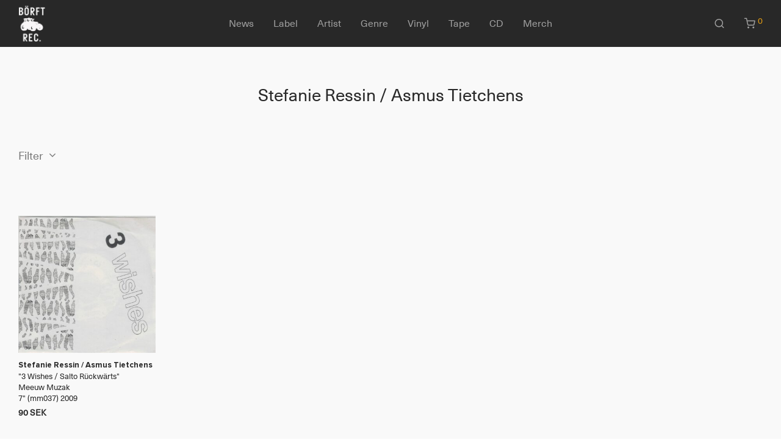

--- FILE ---
content_type: text/html; charset=UTF-8
request_url: https://www.borft.com/product-tag/stefanie-ressin-asmus-tietchens/?orderby=date
body_size: 23167
content:
<!DOCTYPE html>

<html lang="en-US" class="footer-sticky-1">
    <head>
        <meta charset="UTF-8">
        <meta name="viewport" content="width=device-width, initial-scale=1.0, maximum-scale=1.0, user-scalable=no">
        
        <link rel="profile" href="https://gmpg.org/xfn/11">
		<link rel="pingback" href="https://www.borft.com/xmlrpc.php">
        
		<meta name='robots' content='index, follow, max-image-preview:large, max-snippet:-1, max-video-preview:-1' />

	<title>Stefanie Ressin / Asmus Tietchens - Börft Records</title>
	<link rel="canonical" href="https://www.borft.com/product-tag/stefanie-ressin-asmus-tietchens/" />
	<meta property="og:locale" content="en_US" />
	<meta property="og:type" content="article" />
	<meta property="og:title" content="Stefanie Ressin / Asmus Tietchens - Börft Records" />
	<meta property="og:url" content="https://www.borft.com/product-tag/stefanie-ressin-asmus-tietchens/" />
	<meta property="og:site_name" content="Börft Records" />
	<meta name="twitter:card" content="summary_large_image" />
	<script type="application/ld+json" class="yoast-schema-graph">{"@context":"https://schema.org","@graph":[{"@type":"CollectionPage","@id":"https://www.borft.com/product-tag/stefanie-ressin-asmus-tietchens/","url":"https://www.borft.com/product-tag/stefanie-ressin-asmus-tietchens/","name":"Stefanie Ressin / Asmus Tietchens - Börft Records","isPartOf":{"@id":"https://www.borft.com/#website"},"primaryImageOfPage":{"@id":"https://www.borft.com/product-tag/stefanie-ressin-asmus-tietchens/#primaryimage"},"image":{"@id":"https://www.borft.com/product-tag/stefanie-ressin-asmus-tietchens/#primaryimage"},"thumbnailUrl":"https://www.borft.com/wp-content/uploads/2009/06/mm037.jpg","breadcrumb":{"@id":"https://www.borft.com/product-tag/stefanie-ressin-asmus-tietchens/#breadcrumb"},"inLanguage":"en-US"},{"@type":"ImageObject","inLanguage":"en-US","@id":"https://www.borft.com/product-tag/stefanie-ressin-asmus-tietchens/#primaryimage","url":"https://www.borft.com/wp-content/uploads/2009/06/mm037.jpg","contentUrl":"https://www.borft.com/wp-content/uploads/2009/06/mm037.jpg","width":1500,"height":1500},{"@type":"BreadcrumbList","@id":"https://www.borft.com/product-tag/stefanie-ressin-asmus-tietchens/#breadcrumb","itemListElement":[{"@type":"ListItem","position":1,"name":"Hem","item":"https://www.borft.com/"},{"@type":"ListItem","position":2,"name":"Stefanie Ressin / Asmus Tietchens"}]},{"@type":"WebSite","@id":"https://www.borft.com/#website","url":"https://www.borft.com/","name":"Börft Records","description":"","publisher":{"@id":"https://www.borft.com/#organization"},"potentialAction":[{"@type":"SearchAction","target":{"@type":"EntryPoint","urlTemplate":"https://www.borft.com/?s={search_term_string}"},"query-input":"required name=search_term_string"}],"inLanguage":"en-US"},{"@type":"Organization","@id":"https://www.borft.com/#organization","name":"Börft Records","url":"https://www.borft.com/","logo":{"@type":"ImageObject","inLanguage":"en-US","@id":"https://www.borft.com/#/schema/logo/image/","url":"https://www.borft.com/wp-content/uploads/2021/12/borft_records_logo.jpg","contentUrl":"https://www.borft.com/wp-content/uploads/2021/12/borft_records_logo.jpg","width":734,"height":1001,"caption":"Börft Records"},"image":{"@id":"https://www.borft.com/#/schema/logo/image/"}}]}</script>


<link rel="alternate" type="application/rss+xml" title="Börft Records &raquo; Feed" href="https://www.borft.com/feed/" />
<link rel="alternate" type="application/rss+xml" title="Börft Records &raquo; Comments Feed" href="https://www.borft.com/comments/feed/" />
<link rel="alternate" type="application/rss+xml" title="Börft Records &raquo; Stefanie Ressin / Asmus Tietchens Tag Feed" href="https://www.borft.com/product-tag/stefanie-ressin-asmus-tietchens/feed/" />
<link rel='stylesheet' id='wc-stripe-blocks-checkout-style-css' href='https://www.borft.com/wp-content/plugins/woocommerce-gateway-stripe/build/upe_blocks.css?ver=e80c9612222f679d565bdba337474c01' type='text/css' media='all' />
<link rel='stylesheet' id='wp-block-library-css' href='https://www.borft.com/wp-includes/css/dist/block-library/style.min.css?ver=6.1.9' type='text/css' media='all' />
<link rel='stylesheet' id='wc-blocks-vendors-style-css' href='https://www.borft.com/wp-content/plugins/woocommerce/packages/woocommerce-blocks/build/wc-blocks-vendors-style.css?ver=8.7.5' type='text/css' media='all' />
<link rel='stylesheet' id='wc-blocks-style-css' href='https://www.borft.com/wp-content/plugins/woocommerce/packages/woocommerce-blocks/build/wc-blocks-style.css?ver=8.7.5' type='text/css' media='all' />
<link rel='stylesheet' id='classic-theme-styles-css' href='https://www.borft.com/wp-includes/css/classic-themes.min.css?ver=1' type='text/css' media='all' />
<style id='global-styles-inline-css' type='text/css'>
body{--wp--preset--color--black: #000000;--wp--preset--color--cyan-bluish-gray: #abb8c3;--wp--preset--color--white: #ffffff;--wp--preset--color--pale-pink: #f78da7;--wp--preset--color--vivid-red: #cf2e2e;--wp--preset--color--luminous-vivid-orange: #ff6900;--wp--preset--color--luminous-vivid-amber: #fcb900;--wp--preset--color--light-green-cyan: #7bdcb5;--wp--preset--color--vivid-green-cyan: #00d084;--wp--preset--color--pale-cyan-blue: #8ed1fc;--wp--preset--color--vivid-cyan-blue: #0693e3;--wp--preset--color--vivid-purple: #9b51e0;--wp--preset--gradient--vivid-cyan-blue-to-vivid-purple: linear-gradient(135deg,rgba(6,147,227,1) 0%,rgb(155,81,224) 100%);--wp--preset--gradient--light-green-cyan-to-vivid-green-cyan: linear-gradient(135deg,rgb(122,220,180) 0%,rgb(0,208,130) 100%);--wp--preset--gradient--luminous-vivid-amber-to-luminous-vivid-orange: linear-gradient(135deg,rgba(252,185,0,1) 0%,rgba(255,105,0,1) 100%);--wp--preset--gradient--luminous-vivid-orange-to-vivid-red: linear-gradient(135deg,rgba(255,105,0,1) 0%,rgb(207,46,46) 100%);--wp--preset--gradient--very-light-gray-to-cyan-bluish-gray: linear-gradient(135deg,rgb(238,238,238) 0%,rgb(169,184,195) 100%);--wp--preset--gradient--cool-to-warm-spectrum: linear-gradient(135deg,rgb(74,234,220) 0%,rgb(151,120,209) 20%,rgb(207,42,186) 40%,rgb(238,44,130) 60%,rgb(251,105,98) 80%,rgb(254,248,76) 100%);--wp--preset--gradient--blush-light-purple: linear-gradient(135deg,rgb(255,206,236) 0%,rgb(152,150,240) 100%);--wp--preset--gradient--blush-bordeaux: linear-gradient(135deg,rgb(254,205,165) 0%,rgb(254,45,45) 50%,rgb(107,0,62) 100%);--wp--preset--gradient--luminous-dusk: linear-gradient(135deg,rgb(255,203,112) 0%,rgb(199,81,192) 50%,rgb(65,88,208) 100%);--wp--preset--gradient--pale-ocean: linear-gradient(135deg,rgb(255,245,203) 0%,rgb(182,227,212) 50%,rgb(51,167,181) 100%);--wp--preset--gradient--electric-grass: linear-gradient(135deg,rgb(202,248,128) 0%,rgb(113,206,126) 100%);--wp--preset--gradient--midnight: linear-gradient(135deg,rgb(2,3,129) 0%,rgb(40,116,252) 100%);--wp--preset--duotone--dark-grayscale: url('#wp-duotone-dark-grayscale');--wp--preset--duotone--grayscale: url('#wp-duotone-grayscale');--wp--preset--duotone--purple-yellow: url('#wp-duotone-purple-yellow');--wp--preset--duotone--blue-red: url('#wp-duotone-blue-red');--wp--preset--duotone--midnight: url('#wp-duotone-midnight');--wp--preset--duotone--magenta-yellow: url('#wp-duotone-magenta-yellow');--wp--preset--duotone--purple-green: url('#wp-duotone-purple-green');--wp--preset--duotone--blue-orange: url('#wp-duotone-blue-orange');--wp--preset--font-size--small: 13px;--wp--preset--font-size--medium: 20px;--wp--preset--font-size--large: 36px;--wp--preset--font-size--x-large: 42px;--wp--preset--spacing--20: 0.44rem;--wp--preset--spacing--30: 0.67rem;--wp--preset--spacing--40: 1rem;--wp--preset--spacing--50: 1.5rem;--wp--preset--spacing--60: 2.25rem;--wp--preset--spacing--70: 3.38rem;--wp--preset--spacing--80: 5.06rem;}:where(.is-layout-flex){gap: 0.5em;}body .is-layout-flow > .alignleft{float: left;margin-inline-start: 0;margin-inline-end: 2em;}body .is-layout-flow > .alignright{float: right;margin-inline-start: 2em;margin-inline-end: 0;}body .is-layout-flow > .aligncenter{margin-left: auto !important;margin-right: auto !important;}body .is-layout-constrained > .alignleft{float: left;margin-inline-start: 0;margin-inline-end: 2em;}body .is-layout-constrained > .alignright{float: right;margin-inline-start: 2em;margin-inline-end: 0;}body .is-layout-constrained > .aligncenter{margin-left: auto !important;margin-right: auto !important;}body .is-layout-constrained > :where(:not(.alignleft):not(.alignright):not(.alignfull)){max-width: var(--wp--style--global--content-size);margin-left: auto !important;margin-right: auto !important;}body .is-layout-constrained > .alignwide{max-width: var(--wp--style--global--wide-size);}body .is-layout-flex{display: flex;}body .is-layout-flex{flex-wrap: wrap;align-items: center;}body .is-layout-flex > *{margin: 0;}:where(.wp-block-columns.is-layout-flex){gap: 2em;}.has-black-color{color: var(--wp--preset--color--black) !important;}.has-cyan-bluish-gray-color{color: var(--wp--preset--color--cyan-bluish-gray) !important;}.has-white-color{color: var(--wp--preset--color--white) !important;}.has-pale-pink-color{color: var(--wp--preset--color--pale-pink) !important;}.has-vivid-red-color{color: var(--wp--preset--color--vivid-red) !important;}.has-luminous-vivid-orange-color{color: var(--wp--preset--color--luminous-vivid-orange) !important;}.has-luminous-vivid-amber-color{color: var(--wp--preset--color--luminous-vivid-amber) !important;}.has-light-green-cyan-color{color: var(--wp--preset--color--light-green-cyan) !important;}.has-vivid-green-cyan-color{color: var(--wp--preset--color--vivid-green-cyan) !important;}.has-pale-cyan-blue-color{color: var(--wp--preset--color--pale-cyan-blue) !important;}.has-vivid-cyan-blue-color{color: var(--wp--preset--color--vivid-cyan-blue) !important;}.has-vivid-purple-color{color: var(--wp--preset--color--vivid-purple) !important;}.has-black-background-color{background-color: var(--wp--preset--color--black) !important;}.has-cyan-bluish-gray-background-color{background-color: var(--wp--preset--color--cyan-bluish-gray) !important;}.has-white-background-color{background-color: var(--wp--preset--color--white) !important;}.has-pale-pink-background-color{background-color: var(--wp--preset--color--pale-pink) !important;}.has-vivid-red-background-color{background-color: var(--wp--preset--color--vivid-red) !important;}.has-luminous-vivid-orange-background-color{background-color: var(--wp--preset--color--luminous-vivid-orange) !important;}.has-luminous-vivid-amber-background-color{background-color: var(--wp--preset--color--luminous-vivid-amber) !important;}.has-light-green-cyan-background-color{background-color: var(--wp--preset--color--light-green-cyan) !important;}.has-vivid-green-cyan-background-color{background-color: var(--wp--preset--color--vivid-green-cyan) !important;}.has-pale-cyan-blue-background-color{background-color: var(--wp--preset--color--pale-cyan-blue) !important;}.has-vivid-cyan-blue-background-color{background-color: var(--wp--preset--color--vivid-cyan-blue) !important;}.has-vivid-purple-background-color{background-color: var(--wp--preset--color--vivid-purple) !important;}.has-black-border-color{border-color: var(--wp--preset--color--black) !important;}.has-cyan-bluish-gray-border-color{border-color: var(--wp--preset--color--cyan-bluish-gray) !important;}.has-white-border-color{border-color: var(--wp--preset--color--white) !important;}.has-pale-pink-border-color{border-color: var(--wp--preset--color--pale-pink) !important;}.has-vivid-red-border-color{border-color: var(--wp--preset--color--vivid-red) !important;}.has-luminous-vivid-orange-border-color{border-color: var(--wp--preset--color--luminous-vivid-orange) !important;}.has-luminous-vivid-amber-border-color{border-color: var(--wp--preset--color--luminous-vivid-amber) !important;}.has-light-green-cyan-border-color{border-color: var(--wp--preset--color--light-green-cyan) !important;}.has-vivid-green-cyan-border-color{border-color: var(--wp--preset--color--vivid-green-cyan) !important;}.has-pale-cyan-blue-border-color{border-color: var(--wp--preset--color--pale-cyan-blue) !important;}.has-vivid-cyan-blue-border-color{border-color: var(--wp--preset--color--vivid-cyan-blue) !important;}.has-vivid-purple-border-color{border-color: var(--wp--preset--color--vivid-purple) !important;}.has-vivid-cyan-blue-to-vivid-purple-gradient-background{background: var(--wp--preset--gradient--vivid-cyan-blue-to-vivid-purple) !important;}.has-light-green-cyan-to-vivid-green-cyan-gradient-background{background: var(--wp--preset--gradient--light-green-cyan-to-vivid-green-cyan) !important;}.has-luminous-vivid-amber-to-luminous-vivid-orange-gradient-background{background: var(--wp--preset--gradient--luminous-vivid-amber-to-luminous-vivid-orange) !important;}.has-luminous-vivid-orange-to-vivid-red-gradient-background{background: var(--wp--preset--gradient--luminous-vivid-orange-to-vivid-red) !important;}.has-very-light-gray-to-cyan-bluish-gray-gradient-background{background: var(--wp--preset--gradient--very-light-gray-to-cyan-bluish-gray) !important;}.has-cool-to-warm-spectrum-gradient-background{background: var(--wp--preset--gradient--cool-to-warm-spectrum) !important;}.has-blush-light-purple-gradient-background{background: var(--wp--preset--gradient--blush-light-purple) !important;}.has-blush-bordeaux-gradient-background{background: var(--wp--preset--gradient--blush-bordeaux) !important;}.has-luminous-dusk-gradient-background{background: var(--wp--preset--gradient--luminous-dusk) !important;}.has-pale-ocean-gradient-background{background: var(--wp--preset--gradient--pale-ocean) !important;}.has-electric-grass-gradient-background{background: var(--wp--preset--gradient--electric-grass) !important;}.has-midnight-gradient-background{background: var(--wp--preset--gradient--midnight) !important;}.has-small-font-size{font-size: var(--wp--preset--font-size--small) !important;}.has-medium-font-size{font-size: var(--wp--preset--font-size--medium) !important;}.has-large-font-size{font-size: var(--wp--preset--font-size--large) !important;}.has-x-large-font-size{font-size: var(--wp--preset--font-size--x-large) !important;}
.wp-block-navigation a:where(:not(.wp-element-button)){color: inherit;}
:where(.wp-block-columns.is-layout-flex){gap: 2em;}
.wp-block-pullquote{font-size: 1.5em;line-height: 1.6;}
</style>
<link rel='stylesheet' id='wc-aelia-cs-frontend-css' href='https://www.borft.com/wp-content/plugins/woocommerce-aelia-currencyswitcher/src/design/css/frontend.css?ver=4.13.7.220501' type='text/css' media='all' />
<style id='woocommerce-inline-inline-css' type='text/css'>
.woocommerce form .form-row .required { visibility: hidden; }
</style>
<link rel='stylesheet' id='swish-css-css' href='https://www.borft.com/wp-content/plugins/woocommerce-gateway-swish/assets/css/swish.css?ver=6.1.9' type='text/css' media='all' />
<link rel='stylesheet' id='normalize-css' href='https://www.borft.com/wp-content/themes/savoy/assets/css/third-party/normalize.min.css?ver=3.0.2' type='text/css' media='all' />
<link rel='stylesheet' id='slick-slider-css' href='https://www.borft.com/wp-content/themes/savoy/assets/css/third-party/slick.min.css?ver=1.5.5' type='text/css' media='all' />
<link rel='stylesheet' id='slick-slider-theme-css' href='https://www.borft.com/wp-content/themes/savoy/assets/css/third-party/slick-theme.min.css?ver=1.5.5' type='text/css' media='all' />
<link rel='stylesheet' id='magnific-popup-css' href='https://www.borft.com/wp-content/themes/savoy/assets/css/third-party/magnific-popup.min.css?ver=0.9.7' type='text/css' media='all' />
<link rel='stylesheet' id='nm-grid-css' href='https://www.borft.com/wp-content/themes/savoy/assets/css/grid.css?ver=2.7.5' type='text/css' media='all' />
<link rel='stylesheet' id='selectod-css' href='https://www.borft.com/wp-content/themes/savoy/assets/css/third-party/selectod.min.css?ver=3.8.1' type='text/css' media='all' />
<link rel='stylesheet' id='nm-shop-css' href='https://www.borft.com/wp-content/themes/savoy/assets/css/shop.css?ver=2.7.5' type='text/css' media='all' />
<link rel='stylesheet' id='nm-icons-css' href='https://www.borft.com/wp-content/themes/savoy/assets/css/font-icons/theme-icons/theme-icons.min.css?ver=2.7.5' type='text/css' media='all' />
<link rel='stylesheet' id='nm-core-css' href='https://www.borft.com/wp-content/themes/savoy/style.css?ver=2.7.5' type='text/css' media='all' />
<link rel='stylesheet' id='nm-elements-css' href='https://www.borft.com/wp-content/themes/savoy/assets/css/elements.css?ver=2.7.5' type='text/css' media='all' />
<link rel='stylesheet' id='nm-child-theme-css' href='https://www.borft.com/wp-content/themes/savoy-child/style.css?ver=6.1.9' type='text/css' media='all' />
<script type='text/javascript' src='https://www.borft.com/wp-includes/js/jquery/jquery.min.js?ver=3.6.1' id='jquery-core-js'></script>
<script type='text/javascript' src='https://www.borft.com/wp-includes/js/jquery/jquery-migrate.min.js?ver=3.3.2' id='jquery-migrate-js'></script>
<link rel="https://api.w.org/" href="https://www.borft.com/wp-json/" /><link rel="alternate" type="application/json" href="https://www.borft.com/wp-json/wp/v2/product_tag/2004" /><link rel="EditURI" type="application/rsd+xml" title="RSD" href="https://www.borft.com/xmlrpc.php?rsd" />
<link rel="wlwmanifest" type="application/wlwmanifest+xml" href="https://www.borft.com/wp-includes/wlwmanifest.xml" />
<meta name="framework" content="Redux 4.3.7.3" />	<noscript><style>.woocommerce-product-gallery{ opacity: 1 !important; }</style></noscript>
	<!-- Google tag (gtag.js) -->
<script async src="https://www.googletagmanager.com/gtag/js?id=G-3X1W8ZP3BC"></script>
<script>
  window.dataLayer = window.dataLayer || [];
  function gtag(){dataLayer.push(arguments);}
  gtag('js', new Date());

  gtag('config', 'G-3X1W8ZP3BC');
</script>
<link rel="icon" href="https://www.borft.com/wp-content/uploads/2021/06/cropped-logo2-1-32x32.gif" sizes="32x32" />
<link rel="icon" href="https://www.borft.com/wp-content/uploads/2021/06/cropped-logo2-1-192x192.gif" sizes="192x192" />
<link rel="apple-touch-icon" href="https://www.borft.com/wp-content/uploads/2021/06/cropped-logo2-1-180x180.gif" />
<meta name="msapplication-TileImage" content="https://www.borft.com/wp-content/uploads/2021/06/cropped-logo2-1-270x270.gif" />
<style type="text/css" class="nm-custom-styles">body { font-family: "Neue Haas Unica", sans-serif; } @font-face {font-family: 'Proxima Nova Regular';src: url('https://www.borft.com/fonts/ProximaNovaFont.woff2') format('woff2');}@font-face {font-family: 'Proxima Nova Bold';src: url('https://www.borft.com/fonts/ProximaNovaBold.woff2') format('woff2');}@font-face {font-family: 'Neue Haas Unica';src: url('https://www.borft.com/fonts/NeueHaasUnicaW1G.woff2') format('woff2');src: url('https://www.borft.com/fonts/NeueHaasUnicaW1G.woff') format('woff');}.nm-menu li a{font-size:16px;font-weight:normal;}#nm-mobile-menu .menu > li > a{font-weight:normal;}#nm-mobile-menu-main-ul.menu > li > a{font-size:15px;}#nm-mobile-menu-secondary-ul.menu li a{font-size:13px;}.vc_tta.vc_tta-accordion .vc_tta-panel-title > a,.vc_tta.vc_general .vc_tta-tab > a,.nm-team-member-content h2,.nm-post-slider-content h3,.vc_pie_chart .wpb_pie_chart_heading,.wpb_content_element .wpb_tour_tabs_wrapper .wpb_tabs_nav a,.wpb_content_element .wpb_accordion_header a,.woocommerce-order-details .order_details tfoot tr:last-child th,.woocommerce-order-details .order_details tfoot tr:last-child td,#order_review .shop_table tfoot .order-total,#order_review .shop_table tfoot .order-total,.cart-collaterals .shop_table tr.order-total,.shop_table.cart .nm-product-details a,#nm-shop-sidebar-popup #nm-shop-search input,.nm-shop-categories li a,.nm-shop-filter-menu li a,.woocommerce-message,.woocommerce-info,.woocommerce-error,blockquote,.commentlist .comment .comment-text .meta strong,.nm-related-posts-content h3,.nm-blog-no-results h1,.nm-term-description,.nm-blog-categories-list li a,.nm-blog-categories-toggle li a,.nm-blog-heading h1,#nm-mobile-menu-top-ul .nm-mobile-menu-item-search input{font-size:18px;}@media all and (max-width:768px){.vc_toggle_title h3{font-size:18px;}}@media all and (max-width:400px){#nm-shop-search input{font-size:18px;}}.add_to_cart_inline .add_to_cart_button,.add_to_cart_inline .amount,.nm-product-category-text > a,.nm-testimonial-description,.nm-feature h3,.nm_btn,.vc_toggle_content,.nm-message-box,.wpb_text_column,#nm-wishlist-table ul li.title .woocommerce-loop-product__title,.nm-order-track-top p,.customer_details h3,.woocommerce-order-details .order_details tbody,.woocommerce-MyAccount-content .shop_table tr th,.woocommerce-MyAccount-navigation ul li a,.nm-MyAccount-user-info .nm-username,.nm-MyAccount-dashboard,.nm-myaccount-lost-reset-password h2,.nm-login-form-divider span,.woocommerce-thankyou-order-details li strong,.woocommerce-order-received h3,#order_review .shop_table tbody .product-name,.woocommerce-checkout .nm-coupon-popup-wrap .nm-shop-notice,.nm-checkout-login-coupon .nm-shop-notice,.shop_table.cart .nm-product-quantity-pricing .product-subtotal,.shop_table.cart .product-quantity,.shop_attributes tr th,.shop_attributes tr td,#tab-description,.woocommerce-tabs .tabs li a,.woocommerce-product-details__short-description,.nm-shop-no-products h3,.nm-infload-controls a,#nm-shop-browse-wrap .term-description,.list_nosep .nm-shop-categories .nm-shop-sub-categories li a,.nm-shop-taxonomy-text .term-description,.nm-shop-loop-details h3,.woocommerce-loop-category__title,div.wpcf7-response-output,.wpcf7 .wpcf7-form-control,.widget_search button,.widget_product_search #searchsubmit,#wp-calendar caption,.widget .nm-widget-title,.post .entry-content,.comment-form p label,.no-comments,.commentlist .pingback p,.commentlist .trackback p,.commentlist .comment .comment-text .description,.nm-search-results .nm-post-content,.post-password-form > p:first-child,.nm-post-pagination a .long-title,.nm-blog-list .nm-post-content,.nm-blog-grid .nm-post-content,.nm-blog-classic .nm-post-content,.nm-blog-pagination a,.nm-blog-categories-list.columns li a,.page-numbers li a,.page-numbers li span,#nm-widget-panel .total,#nm-widget-panel .nm-cart-panel-item-price .amount,#nm-widget-panel .quantity .qty,#nm-widget-panel .nm-cart-panel-quantity-pricing > span.quantity,#nm-widget-panel .product-quantity,.nm-cart-panel-product-title,#nm-widget-panel .product_list_widget .empty,#nm-cart-panel-loader h5,.nm-widget-panel-header,.button,input[type=submit]{font-size:16px;}@media all and (max-width:991px){#nm-shop-sidebar .widget .nm-widget-title,.nm-shop-categories li a{font-size:16px;}}@media all and (max-width:768px){.vc_tta.vc_tta-accordion .vc_tta-panel-title > a,.vc_tta.vc_tta-tabs.vc_tta-tabs-position-left .vc_tta-tab > a,.vc_tta.vc_tta-tabs.vc_tta-tabs-position-top .vc_tta-tab > a,.wpb_content_element .wpb_tour_tabs_wrapper .wpb_tabs_nav a,.wpb_content_element .wpb_accordion_header a,.nm-term-description{font-size:16px;}}@media all and (max-width:550px){.shop_table.cart .nm-product-details a,.nm-shop-notice,.nm-related-posts-content h3{font-size:16px;}}@media all and (max-width:400px){.nm-product-category-text .nm-product-category-heading,.nm-team-member-content h2,#nm-wishlist-empty h1,.cart-empty,.nm-shop-filter-menu li a,.nm-blog-categories-list li a{font-size:16px;}}.vc_progress_bar .vc_single_bar .vc_label,.woocommerce-tabs .tabs li a span,.product .summary .price del .amount,#nm-shop-sidebar-popup-reset-button,#nm-shop-sidebar-popup .nm-shop-sidebar .widget:last-child .nm-widget-title,#nm-shop-sidebar-popup .nm-shop-sidebar .widget .nm-widget-title,.nm-shop-filter-menu li a i,.woocommerce-loop-category__title .count,span.wpcf7-not-valid-tip,.widget_rss ul li .rss-date,.wp-caption-text,.comment-respond h3 #cancel-comment-reply-link,.nm-blog-categories-toggle li .count,.nm-menu-wishlist-count,.nm-menu li.nm-menu-offscreen .nm-menu-cart-count,.nm-menu-cart .count,.nm-menu .sub-menu li a,body{font-size:14px;}@media all and (max-width:768px){.wpcf7 .wpcf7-form-control{font-size:14px;}}@media all and (max-width:400px){.nm-blog-grid .nm-post-content,.header-mobile-default .nm-menu-cart.no-icon .count{font-size:14px;}}#nm-wishlist-table .nm-variations-list,.nm-MyAccount-user-info .nm-logout-button.border,#order_review .place-order noscript,#payment .payment_methods li .payment_box,#order_review .shop_table tfoot .woocommerce-remove-coupon,.cart-collaterals .shop_table tr.cart-discount td a,#nm-shop-sidebar-popup #nm-shop-search-notice,.wc-item-meta,.variation,.woocommerce-password-hint,.woocommerce-password-strength,.nm-validation-inline-notices .form-row.woocommerce-invalid-required-field:after{font-size:12px;}body{font-weight:normal;}h1, .h1-size{font-weight:normal;}h2, .h2-size{font-weight:normal;}h3, .h3-size{font-weight:normal;}h4, .h4-size,h5, .h5-size,h6, .h6-size{font-weight:normal;}body{color:#777777;}.nm-portfolio-single-back a span {background:#777777;}.mfp-close,.wpb_content_element .wpb_tour_tabs_wrapper .wpb_tabs_nav li.ui-tabs-active a,.vc_pie_chart .vc_pie_chart_value,.vc_progress_bar .vc_single_bar .vc_label .vc_label_units,.nm-testimonial-description,.form-row label,.woocommerce-form__label,#nm-shop-search-close:hover,.products .price .amount,.nm-shop-loop-actions > a,.nm-shop-loop-actions > a:active,.nm-shop-loop-actions > a:focus,.nm-infload-controls a,.woocommerce-breadcrumb a, .woocommerce-breadcrumb span,.variations,.woocommerce-grouped-product-list-item__label a,.woocommerce-grouped-product-list-item__price ins .amount,.woocommerce-grouped-product-list-item__price > .amount,.nm-quantity-wrap .quantity .nm-qty-minus,.nm-quantity-wrap .quantity .nm-qty-plus,.product .summary .single_variation_wrap .nm-quantity-wrap label:not(.nm-qty-label-abbrev),.woocommerce-tabs .tabs li.active a,.shop_attributes th,.product_meta,.shop_table.cart .nm-product-details a,.shop_table.cart .product-quantity,.shop_table.cart .nm-product-quantity-pricing .product-subtotal,.shop_table.cart .product-remove a,.cart-collaterals,.nm-cart-empty,#order_review .shop_table,#payment .payment_methods li label,.woocommerce-thankyou-order-details li strong,.wc-bacs-bank-details li strong,.nm-MyAccount-user-info .nm-username strong,.woocommerce-MyAccount-navigation ul li a:hover,.woocommerce-MyAccount-navigation ul li.is-active a,.woocommerce-table--order-details,#nm-wishlist-empty .note i,a.dark,a:hover,.nm-blog-heading h1 strong,.nm-post-header .nm-post-meta a,.nm-post-pagination a,.commentlist > li .comment-text .meta strong,.commentlist > li .comment-text .meta strong a,.comment-form p label,.entry-content strong,blockquote,blockquote p,.widget_search button,.widget_product_search #searchsubmit,.widget_recent_comments ul li .comment-author-link,.widget_recent_comments ul li:before{color:#282828;}@media all and (max-width: 991px){.nm-shop-menu .nm-shop-filter-menu li a:hover,.nm-shop-menu .nm-shop-filter-menu li.active a,#nm-shop-sidebar .widget.show .nm-widget-title,#nm-shop-sidebar .widget .nm-widget-title:hover{color:#282828;}}.nm-portfolio-single-back a:hover span{background:#282828;}.wpb_content_element .wpb_tour_tabs_wrapper .wpb_tabs_nav a,.wpb_content_element .wpb_accordion_header a,#nm-shop-search-close,.woocommerce-breadcrumb,.nm-single-product-menu a,.star-rating:before,.woocommerce-tabs .tabs li a,.product_meta span.sku,.product_meta a,.nm-product-wishlist-button-wrap a,.nm-product-share a,.nm-wishlist-share ul li a:not(:hover),.nm-post-meta,.nm-post-share a,.nm-post-pagination a .short-title,.commentlist > li .comment-text .meta time{color:#A1A1A1;}.vc_toggle_title i,#nm-wishlist-empty p.icon i,h1{color:#282828;}h2{color:#282828;}h3{color:#282828;}h4, h5, h6{color:#282828;}a,a.dark:hover,a.gray:hover,a.invert-color:hover,.nm-highlight-text,.nm-highlight-text h1,.nm-highlight-text h2,.nm-highlight-text h3,.nm-highlight-text h4,.nm-highlight-text h5,.nm-highlight-text h6,.nm-highlight-text p,.nm-menu-wishlist-count,.nm-menu-cart a .count,.nm-menu li.nm-menu-offscreen .nm-menu-cart-count,.page-numbers li span.current,.page-numbers li a:hover,.nm-blog .sticky .nm-post-thumbnail:before,.nm-blog .category-sticky .nm-post-thumbnail:before,.nm-blog-categories-list li a:hover,.nm-blog-categories ul li.current-cat a,.widget ul li.active,.widget ul li a:hover,.widget ul li a:focus,.widget ul li a.active,#wp-calendar tbody td a,.nm-banner-link.type-txt:hover,.nm-banner.text-color-light .nm-banner-link.type-txt:hover,.nm-portfolio-categories li.current a,.add_to_cart_inline ins,.nm-product-categories.layout-separated .product-category:hover .nm-product-category-text > a,.woocommerce-breadcrumb a:hover,.products .price ins .amount,.products .price ins,.no-touch .nm-shop-loop-actions > a:hover,.nm-shop-menu ul li a:hover,.nm-shop-menu ul li.current-cat > a,.nm-shop-menu ul li.active a,.nm-shop-heading span,.nm-single-product-menu a:hover,.woocommerce-product-gallery__trigger:hover,.woocommerce-product-gallery .flex-direction-nav a:hover,.product-summary .price .amount,.product-summary .price ins,.product .summary .price .amount,.nm-product-wishlist-button-wrap a.added:active,.nm-product-wishlist-button-wrap a.added:focus,.nm-product-wishlist-button-wrap a.added:hover,.nm-product-wishlist-button-wrap a.added,.woocommerce-tabs .tabs li a span,#review_form .comment-form-rating .stars:hover a,#review_form .comment-form-rating .stars.has-active a,.product_meta a:hover,.star-rating span:before,.nm-order-view .commentlist li .comment-text .meta,.nm_widget_price_filter ul li.current,.post-type-archive-product .widget_product_categories .product-categories > li:first-child > a,.widget_product_categories ul li.current-cat > a,.widget_layered_nav ul li.chosen a,.widget_layered_nav_filters ul li.chosen a,.product_list_widget li ins .amount,.woocommerce.widget_rating_filter .wc-layered-nav-rating.chosen > a,.nm-wishlist-button.added:active,.nm-wishlist-button.added:focus,.nm-wishlist-button.added:hover,.nm-wishlist-button.added,.slick-prev:not(.slick-disabled):hover,.slick-next:not(.slick-disabled):hover,.flickity-button:hover,.pswp__button:hover,.nm-portfolio-categories li a:hover{color:#DC9814;}.nm-blog-categories ul li.current-cat a,.nm-portfolio-categories li.current a,.woocommerce-product-gallery.pagination-enabled .flex-control-thumbs li img.flex-active,.widget_layered_nav ul li.chosen a,.widget_layered_nav_filters ul li.chosen a,.slick-dots li.slick-active button,.flickity-page-dots .dot.is-selected{border-color:#DC9814;}.blockUI.blockOverlay:after,.nm-loader:after,.nm-image-overlay:before,.nm-image-overlay:after,.gallery-icon:before,.gallery-icon:after,.widget_tag_cloud a:hover,.widget_product_tag_cloud a:hover{background:#DC9814;}@media all and (max-width:400px){.woocommerce-product-gallery.pagination-enabled .flex-control-thumbs li img.flex-active,.slick-dots li.slick-active button,.flickity-page-dots .dot.is-selected{background:#DC9814;}}.header-border-1 .nm-header,.nm-blog-list .nm-post-divider,#nm-blog-pagination.infinite-load,.nm-post-pagination,.no-post-comments .nm-related-posts,.nm-footer-widgets.has-border,#nm-shop-browse-wrap.nm-shop-description-borders .term-description,.nm-shop-sidebar-default #nm-shop-sidebar .widget,.products.grid-list li:not(:last-child) .nm-shop-loop-product-wrap,.nm-infload-controls a,.woocommerce-tabs,.upsells,.related,.shop_table.cart tr td,#order_review .shop_table tbody tr th,#order_review .shop_table tbody tr td,#payment .payment_methods,#payment .payment_methods li,.woocommerce-MyAccount-orders tr td,.woocommerce-MyAccount-orders tr:last-child td,.woocommerce-table--order-details tbody tr td,.woocommerce-table--order-details tbody tr:first-child td,.woocommerce-table--order-details tfoot tr:last-child td,.woocommerce-table--order-details tfoot tr:last-child th,#nm-wishlist-table > ul > li,#nm-wishlist-table > ul:first-child > li,.wpb_accordion .wpb_accordion_section,.nm-portfolio-single-footer{border-color:#EEEEEE;}.nm-blog-classic .nm-post-divider,.nm-search-results .nm-post-divider{background:#EEEEEE;}.nm-blog-categories-list li span,.nm-shop-menu ul li > span,.nm-portfolio-categories li span{color: #CCCCCC;}.nm-post-meta:before,.nm-testimonial-author span:before{background:#CCCCCC;}.button,input[type=submit],.widget_tag_cloud a, .widget_product_tag_cloud a,.add_to_cart_inline .add_to_cart_button,#nm-shop-sidebar-popup-button,.products.grid-list .nm-shop-loop-actions > a:first-of-type,.products.grid-list .nm-shop-loop-actions > a:first-child,#order_review .shop_table tbody .product-name .product-quantity{color:#FFFFFF;background-color:#282828;}.button:hover,input[type=submit]:hover.products.grid-list .nm-shop-loop-actions > a:first-of-type,.products.grid-list .nm-shop-loop-actions > a:first-child{color:#FFFFFF;}#nm-blog-pagination a,.button.border{border-color:#AAAAAA;}#nm-blog-pagination a,#nm-blog-pagination a:hover,.button.border,.button.border:hover{color:#282828;}#nm-blog-pagination a:not([disabled]):hover,.button.border:not([disabled]):hover{color:#282828;border-color:#282828;}.product-summary .quantity .nm-qty-minus,.product-summary .quantity .nm-qty-plus{color:#282828;}.nm-row{max-width:none;}.woocommerce-cart .nm-page-wrap-inner > .nm-row,.woocommerce-checkout .nm-page-wrap-inner > .nm-row{max-width:1280px;}@media (min-width: 1400px){.nm-row{padding-right:2.5%;padding-left:2.5%;}}.nm-page-wrap{background-color:#F9F9F9;}.nm-divider .nm-divider-title,.nm-header-search{background:#F9F9F9;}.woocommerce-cart .blockOverlay,.woocommerce-checkout .blockOverlay {background-color:#F9F9F9 !important;}.nm-top-bar{background:#282828;}.nm-top-bar .nm-top-bar-text,.nm-top-bar .nm-top-bar-text a,.nm-top-bar .nm-menu > li > a,.nm-top-bar .nm-menu > li > a:hover,.nm-top-bar-social li i{color:#EEEEEE;}.nm-header-placeholder{height:76px;}.nm-header{line-height:60px;padding-top:8px;padding-bottom:8px;background:#282828;}.home .nm-header{background:#282828;}.mobile-menu-open .nm-header{background:#282828 !important;}.header-on-scroll .nm-header,.home.header-transparency.header-on-scroll .nm-header{background:#282828;}.header-on-scroll .nm-header:not(.static-on-scroll){padding-top:10px;padding-bottom:10px;}.nm-header.stacked .nm-header-logo,.nm-header.stacked-centered .nm-header-logo{padding-bottom:0px;}.nm-header-logo svg,.nm-header-logo img{height:60px;}@media all and (max-width:991px){.nm-header-placeholder{height:70px;}.nm-header{line-height:50px;padding-top:10px;padding-bottom:10px;}.nm-header.stacked .nm-header-logo,.nm-header.stacked-centered .nm-header-logo{padding-bottom:0px;}.nm-header-logo svg,.nm-header-logo img{height:50px;}}@media all and (max-width:400px){.nm-header-placeholder{height:70px;}.nm-header{line-height:50px;}.nm-header-logo svg,.nm-header-logo img{height:50px;}}.nm-menu li a{color:#A0A0A0;}.nm-menu li a:hover{color:#EEEEEE;}.header-transparency-light:not(.header-on-scroll):not(.mobile-menu-open) #nm-main-menu-ul > li > a,.header-transparency-light:not(.header-on-scroll):not(.mobile-menu-open) #nm-right-menu-ul > li > a{color:#FFFFFF;}.header-transparency-dark:not(.header-on-scroll):not(.mobile-menu-open) #nm-main-menu-ul > li > a,.header-transparency-dark:not(.header-on-scroll):not(.mobile-menu-open) #nm-right-menu-ul > li > a{color:#282828;}.header-transparency-light:not(.header-on-scroll):not(.mobile-menu-open) #nm-main-menu-ul > li > a:hover,.header-transparency-light:not(.header-on-scroll):not(.mobile-menu-open) #nm-right-menu-ul > li > a:hover{color:#DCDCDC;}.header-transparency-dark:not(.header-on-scroll):not(.mobile-menu-open) #nm-main-menu-ul > li > a:hover,.header-transparency-dark:not(.header-on-scroll):not(.mobile-menu-open) #nm-right-menu-ul > li > a:hover{color:#707070;}.no-touch .header-transparency-light:not(.header-on-scroll):not(.mobile-menu-open) .nm-header:hover{background-color:transparent;}.no-touch .header-transparency-dark:not(.header-on-scroll):not(.mobile-menu-open) .nm-header:hover{background-color:transparent;}.nm-menu .sub-menu{background:#282828;}.nm-menu .sub-menu li a{color:#A0A0A0;}.nm-menu .megamenu > .sub-menu > ul > li:not(.nm-menu-item-has-image) > a,.nm-menu .sub-menu li a .label,.nm-menu .sub-menu li a:hover{color:#EEEEEE;}.nm-menu .megamenu.full > .sub-menu{padding-top:28px;padding-bottom:15px;background:#FFFFFF;}.nm-menu .megamenu.full > .sub-menu > ul{max-width:1080px;}.nm-menu .megamenu.full .sub-menu li a{color:#777777;}.nm-menu .megamenu.full > .sub-menu > ul > li:not(.nm-menu-item-has-image) > a,.nm-menu .megamenu.full .sub-menu li a:hover{color:#282828;}.nm-menu .megamenu > .sub-menu > ul > li.nm-menu-item-has-image{border-right-color:#EEEEEE;}.nm-menu-icon span{background:#A0A0A0;}.header-transparency-light:not(.header-on-scroll):not(.mobile-menu-open) .nm-menu-icon span{background:#FFFFFF;}.header-transparency-dark:not(.header-on-scroll):not(.mobile-menu-open) .nm-menu-icon span{background:#282828;}#nm-mobile-menu{ background:#FFFFFF;}#nm-mobile-menu .menu li{border-bottom-color:#EEEEEE;}#nm-mobile-menu .menu a,#nm-mobile-menu .menu li .nm-menu-toggle,#nm-mobile-menu-top-ul .nm-mobile-menu-item-search input,#nm-mobile-menu-top-ul .nm-mobile-menu-item-search span,.nm-mobile-menu-social-ul li a{color:#555555;}.no-touch #nm-mobile-menu .menu a:hover,#nm-mobile-menu .menu li.active > a,#nm-mobile-menu .menu > li.active > .nm-menu-toggle:before,#nm-mobile-menu .menu a .label,.nm-mobile-menu-social-ul li a:hover{color:#282828;}#nm-mobile-menu .sub-menu{border-top-color:#EEEEEE;}.nm-footer-widgets{padding-top:0px;padding-bottom:0px;background-color:#282828;}.nm-footer-widgets,.nm-footer-widgets .widget ul li a,.nm-footer-widgets a{color:#777777;}.nm-footer-widgets .widget .nm-widget-title{color:#282828;}.nm-footer-widgets .widget ul li a:hover,.nm-footer-widgets a:hover{color:#DC9814;}.nm-footer-widgets .widget_tag_cloud a:hover,.nm-footer-widgets .widget_product_tag_cloud a:hover{background:#DC9814;}@media all and (max-width:991px){.nm-footer-widgets{padding-top:0px;padding-bottom:0px;}}.nm-footer-bar{color:#AAAAAA;}.nm-footer-bar-inner{padding-top:0px;padding-bottom:30px;background-color:#282828;}.nm-footer-bar a{color:#AAAAAA;}.nm-footer-bar a:hover{color:#EEEEEE;}.nm-footer-bar .menu > li{border-bottom-color:#3A3A3A;}.nm-footer-bar-social a{color:#EEEEEE;}.nm-footer-bar-social a:hover{color:#C6C6C6;}@media all and (max-width:991px){.nm-footer-bar-inner{padding-top:0px;padding-bottom:30px;}}.nm-comments{background:#F7F7F7;}.nm-comments .commentlist > li,.nm-comments .commentlist .pingback,.nm-comments .commentlist .trackback{border-color:#E7E7E7;}#nm-shop-products-overlay,#nm-shop{background-color:#F9F9F9;}#nm-shop-taxonomy-header.has-image{height:370px;}.nm-shop-taxonomy-text-col{max-width:none;}.nm-shop-taxonomy-text h1{color:#282828;}.nm-shop-taxonomy-text .term-description{color:#777777;}@media all and (max-width:991px){#nm-shop-taxonomy-header.has-image{height:370px;}}@media all and (max-width:768px){#nm-shop-taxonomy-header.has-image{height:210px;}} .nm-shop-widget-scroll{height:150px;}.onsale{color:#282828;background:#FFFFFF;}.nm-label-itsnew{color:#FFFFFF;background:#282828;}.products li.outofstock .nm-shop-loop-thumbnail > a:after{color:#282828;background:#FFFFFF;}.nm-shop-loop-thumbnail{background:#F9F9F9;}.has-bg-color .nm-single-product-bg{background:#F9F9F9;}.nm-featured-video-icon{color:#282828;background:#FFFFFF;}@media all and (max-width:1080px){.woocommerce-product-gallery__wrapper{max-width:500px;}.has-bg-color .woocommerce-product-gallery {background:#F9F9F9;}}@media all and (max-width:1080px){.woocommerce-product-gallery.pagination-enabled .flex-control-thumbs{background-color:#F9F9F9;}}.nm-variation-control.nm-variation-control-color li i{width:19px;height:19px;}.nm-variation-control.nm-variation-control-image li .nm-pa-image-thumbnail-wrap{width:19px;height:19px;}bodyX {font-family: Futura, sans-serif;}</style>
<style type="text/css" class="nm-translation-styles">.products li.outofstock .nm-shop-loop-thumbnail > a:after{content:"Out of stock";}.nm-validation-inline-notices .form-row.woocommerce-invalid-required-field:after{content:"Required field.";}</style>
		<style type="text/css" id="wp-custom-css">
			

h2 a{color:#282828;
	font-family: "Proxima Nova Bold";
Xfont-family: "Neue Haas Unica"; font-weight:600;}

.nm-menu li a{color:#a0a0a0;}


body.home .wpb-content-wrapper .col-sm-12{padding-left:0px;padding-right:0px;}

.images-lazyload.images-show .nm-shop-loop-thumbnail img:not(.nm-shop-hover-image).lazyloaded{}

.nm-shop-loop-thumbnail img {border-radius:0px;}

.woocommerce-product-gallery__image a img{border-radius:0px;}


.summary-col-7 .summary{max-width:790px;}


@media all and (min-width: 992px) and (max-width: 1080px) {
  
    .woocommerce-product-gallery {

        padding-right: 50px; 
    }
	
}


@media all and (min-width: 992px) and (max-width: 1080px) {
   
    
    .product.no-bg-color .summary {
        padding-left: 46px !important;
    }
 
	 .product .summary {
        float: right;
		 padding-top:0px;
          }
	

.summary-col-7 .summary {
    width: 58.33333333%!important;
}

	.gallery-col-5 .woocommerce-product-gallery {   
		width: 41.66666667%!important;
}
	
	.woocommerce-product-gallery {
    position: relative;
    float: left;
    padding-right: 15px;
		width: auto !important;
}
	
	.thumbnails-vertical .woocommerce-product-gallery__wrapper{padding-left:0px;}
	
	.thumbnails-vertical .woocommerce-product-gallery__wrapper {
		max-width:none;
		padding-left:30px;
}
	
	
	   .woocommerce-product-gallery.pagination-enabled .flex-control-thumbs {
            border-bottom: 0px;
        }


        .nm-product-summary-inner-col-1 {
            text-align: left!important;;
        }
	

	
	
}




@media (min-width: 992px){

	
	
	
	.summary-col-5 .summary{max-width:480px;}
	
	
	.nm-menu li a:not(.nm-menu .sub-menu li a){font-size:14px;}

.nm-font-search:before,.nm-font-cart:before{font-size:18px;}
	
}




@media all and (max-width: 568px) {
    .nm-shop-results-bar.has-filters.is-category .nm-shop-search-taxonomy-reset {
		display: none;
	}
	
}


@media all and (max-width: 550px) {
	.nm-single-product-top {
		display: block;
		padding-top:20px;
	}
	.woocommerce-product-gallery.pagination-enabled .flex-control-thumbs{margin-top:-50px;z-index:999;background:none;}
	
	.woocommerce-product-gallery__wrapper{max-width:550px!important;}
	
}


@media all and (max-width: 1280px) {
   
    .product.no-bg-color .summary {
        padding-left: 79px !important;
    }
    

}

.no-bg-color .woocommerce-product-gallery__trigger{display:none;}

@media all and (max-width:1200px)
{
	
	.products.layout-centered .nm-wishlist-button{display:none;}
}

@media (max-width: 1100px) and (min-width:992px){
	.nm-main-menu .nm-menu li a{padding-right:7px;}
	
	.nm-header.menu-centered .nm-main-menu{width:57%;}
}


@media (max-width: 1220px) and (min-width:1100px){
	.nm-main-menu .nm-menu li a{padding-right:7px!important;
}
	
	.nm-header.menu-centered .nm-main-menu{width:51%;}
	
}

@media (max-width: 992px){

	.nm-font-cart:before{
    width: 18px; 
    height: 18px;
  margin-top:-5px;

}
	
	
	
	
	#nm-shop-widgets-ul{
		display:flex;
  flex-direction: column-reverse;
		flex-basis:100%;
	}
	

	#nm-shop-sidebar .widget .nm-widget-title{border-top:0px solid #eee;
	border-bottom:1px solid #eee;}

	#nm-shop-sidebar .widget .nm-shop-widget-col:last-child>* {
padding: 23px 0 21px;
border-top: 0px solid #eee;
	}
	
}



#woocommerce_layered_nav-8 {display:none;}
#woocommerce_layered_nav-9 {display:none;}
body.term-merch #woocommerce_layered_nav-8 {display:block;}
body.term-merch #woocommerce_layered_nav-9 {display:block;}



.sod_select:before{display: block;
position: absolute;
top: 0;
right: 6px;
font-family: 'nm-font';
font-size: 18px;
font-weight: normal;
font-variant: normal;
line-height: 42px;
-webkit-font-smoothing: antialiased;
-moz-osx-font-smoothing: grayscale;
content: "\e601";
width: 24px;
height: 42px;
text-align: center;
-webkit-transform: rotate(90deg);
transform: rotate(90deg);}




.nm-infload-controls a{border: 1px solid #333333;
}

.nm-infload-controls a:hover{border: 1px solid #aaaaaa!important;
}



.nm-infload-btn,.nm-infload-to-top{width:200px;margin: 0 auto;


-webkit-transition: all 0.2s ease;
transition: all 0.2s ease;
	
		-webkit-border-radius: 100px;
	border-radius: 100px;
	
}


.nm-infload-btn a:hover{	border: 1px solid #333333!important;}



	
	.product .summary .price del .amount{font-size:20px;}
	


.nm-product-wishlist-button-wrap a{vertical-align:middle;}

.product .summary .stock.in-stock,
.product .summary .stock.out-of-stock {
    display: inline-block;
	line-height: auto;
	color: #3c7f0f;
	padding: 0px 0px;
	-webkit-border-radius: 0px; border-radius: 0px;
}
.product .summary .stock.in-stock {
    background: none;
}
.product .summary .stock.out-of-stock {
	margin-bottom: 0;
    background: none;
}






.brandtitle_shop{text-align:left;margin-top:5px;}

.woocommerce-loop-product__title2{font-size: 13px;
	Color: #282828;display:inline-block;
	font-family: "Proxima Nova Bold";
}


.woocommerce-loop-product__title,.nm-shop-loop-details h3 {font-size:13px;color:#282828;}

.nm-shop-loop-details{margin-top:-3px;}

.nm-shop-loop-title-price .attribute-label{margin-top:0px;}

.nm-shop-loop-title-price .attribute-label,.nm-shop-loop-title-price .attribute-sku,.nm-shop-loop-title-price 
.attribute-format,.nm-shop-loop-title-price .attribute-released,.nm-shop-loop-title-price .attribute-genre{font-size:13px;display:block;color:#282828;
}



.nm-shop-loop-title-price span {line-height:18px;}

.nm-shop-loop-title-price .price{font-size:14px;margin-top:3px;font-weight:600}


.nm-single-product .nm-quantity-wrap {
    display: none;
}

.woocommerce-breadcrumb,.nm-single-product-menu {
    display: none;
}

.product .button.disabled
{background-color: #282828;opacity:1;}




body.tax-product_tag 
.nm-shop-search-taxonomy-reset
{display:none;}


body.tax-product_cat 
.nm-shop-search-taxonomy-reset
{display:none;}




.nm-shop-menu{border-top: 0px solid #eeeeee;
	padding: 10px 0px;
border-bottom: 0px solid #eeeeee;
}




.nm-shop-menu ul li a:after{font-family: nm-font!important;
speak: never;
font-style: normal;
font-weight: 400;
font-variant: normal;
text-transform: none;
line-height: 1;
-webkit-font-smoothing: antialiased;
-moz-osx-font-smoothing: grayscale;
/*content: " \e90d \e617";*/
	content: " \f107";
}




@media (max-width: 768px){
.nm-shop-taxonomy-text .term-description {
display: block;
}
	}




@media all and (max-width: 991px) {
	/* Logo */
    .nm-header.menu-centered .nm-header-logo {
    	position: absolute;
	top: 50%;
	left: 50%;
	z-index: 10;
	-webkit-transform: translate(-50%, -50%); -moz-transform: translate(-50%, -50%); -ms-transform: translate(-50%, -50%); -o-transform: translate(-50%, -50%); transform: translate(-50%, -50%);

    }
	
	
	
	
	/* Main menu */
.nm-header.menu-centered .nm-main-menu {
	display:block!important;
float: left;
width: 50%;
text-align: center;
}
	
.nm-menu li.nm-menu-offscreen {
	float:left;
		position:absolute;left:12px;
}
 
	
	
}






.kassatitle{text-align:center;padding-top:30px;}

.woocommerce-checkout-review-order-table thead{display:none;}

body.woocommerce-checkout .nm-checkout-product-wrap{border-bottom: 0px solid #eee;
display:table;
border-collapse: separate;
  border-spacing: 0 15px;
	width:100%;
}

body.woocommerce-checkout .nm-checkout-product-thumbnail{width:15%!important;display:table-cell;}

body.woocommerce-checkout .nm-checkout-product-thumbnail img{padding-right:10px;}

body.woocommerce-checkout span.brandtitle{display:block;
text-transform:uppercase;
	letter-spacing:0.5px;
	font-size:14px;
	
}

body.woocommerce-checkout .nm-checkout-product-name{width:70%!important;font-size:13px!important;line-height: 25px;
display:table-cell;
	vertical-align:top;
	
}



body.woocommerce-checkout .nm-checkout-product-total{display:none;}

body.woocommerce-checkout .subpris{font-size:16px;}

body.woocommerce-checkout .subpris .tax_label{display:none;}



body.woocommerce-checkout .nm-checkout-product-total .tax_label{display:none;}

body.woocommerce-checkout span.product_name{width:100%;display:block;display:table-;margin-top:0px;padding-right:125px;}



body.woocommerce-checkout 
.nm-checkout-product-name .remove{float:right;font-size:9px;color:#fff;}

body.page-id-761
.nm-checkout-product-name .remove:after{content:"REMOVE";color:#6a6a6a;
font-family:"Helvetica Neue", Arial, sans-serif;
      font-weight:400;
      -webkit-font-smoothing:antialiased;letter-spacing:2px;
padding-bottom:1px;
	border-bottom:1px solid #6a6a6a;
margin-top:-5px!important;
	position:absolute;
	right:0px;
	
	
}



body.woocommerce-checkout 
.mailchimp-newsletter{margin-bottom:0px;}


body.woocommerce-checkout .shop_table .quantity{min-width:80px;}

body.woocommerce-checkout
.product-name .quantity
{}

body.woocommerce-checkout 
.nm-quantity-wrap{width:82px;clear:both;
border:0px solid #e0e0e0;
height:30px;margin-top:20px;margin-bottom:20px;}

body.woocommerce-checkout .nm-checkout-product-name .variation{margin-top: -20px;margin-bottom:10px;}

.wbu-btn-inc{background:white;position:absolute;left:51px;
color:#181818;line-height:15px;
font-size:15px;
 font-family:"Helvetica Neue", Arial, sans-serif;
      font-weight:100;
      -webkit-font-smoothing:antialiased;
width:30px;

}


.wbu-btn-sub{background:white;position:absolute;xmargin-left:-40px;
	left:0px;
z-index:2;color:#181818;
	line-height:15px;
	font-size:25px;
	font-family:"Helvetica Neue", Arial, sans-serif;
      font-weight:100;
      -webkit-font-smoothing:antialiased;
	width:30px;
	
}

@media (max-width: 991px){
	.xwbu-btn-sub{margin-left:0px;}
}


a.wbu-qty-button:hover{color:#444;background:white;}

body.woocommerce-checkout
.nm-quantity-wrap .qty{height:25px; 	line-height:28px;
font-size:12px;
	font-family:"Helvetica Neue", Arial, sans-serif;
      font-weight:300;
      -webkit-font-smoothing:antialiased;

}



.cart-discount th{line-height:auto;}


body.woocommerce-checkout #order_comments_field label{display:none;}

body.woocommerce-checkout 
.woocommerce-shipping-totals.shipping{display:none-;}


@media only screen and (min-width: 769px) {
    #kco-order-review {
     
        width: 100%;
			max-width:640px;
     padding-right:15px;
			padding-left:15px;
      
					margin: 0 auto;
    }

    #kco-iframe {
        float: none;
        width: 100%;
        padding-left: 0px;
        box-sizing:border-box
    }
}









#menu-item-17437 .nm-sub-menu-ul {
    -webkit-column-count: 2;
    -moz-column-count: 2;
    column-count: 2;
	width:480px;
}




#nm-footer .nm-row-boxed{
	border-bottom: 0px solid #222;
	}

.layout-centered .nm-footer-bar-copyright {padding-top:0px;}

#wc_aelia_currencyswitcher_widget-2{padding-bottom:5px;}



#wc_aelia_currencyswitcher_widget-2{width:100%;text-align:center;}

.widget_wc_aelia_currencyswitcher_widget .active{text-decoration:underline;}

.widget_wc_aelia_currencyswitcher_widget .currency_button{font-size:14px; padding:10px;}





span.checker:before{content: "\e60f";
   font-family: nm-font!important;}
span.checker{padding-right:15px;}

span.supportlocal:after{content: "\f004";
   font-family: nm-font!important;font-size:10px;padding-left:5px;padding-right:15px}





.nm-banner-link.type-btn {background:#fff!important;color:#363636!important;text-transform:uppercase;font-size:12px!important;letter-spacing:2px;padding:15px 20px;}

.subtitle-below .nm-banner-subtitle{margin-top:0px;}

.nm-banner-subtitle{color:#282828;font-size:13px;}

.nm-banner{text-transform:uppercase; font-family: 'Times New Roman', serif;}

.nm-banner-text.medium .nm-banner-title{font-size:22px;}


	.woocommerce-loop-product__title:before{content:'"';}
	
		.woocommerce-loop-product__title:after{content:'"';}



@media (max-width: 1080px){
.woocommerce-product-gallery.pagination-enabled .flex-control-thumbs {border-bottom:0px;}

	.nm-product-summary-inner-col {
float: none;
width: 100%;
		padding-right:0px;
		padding-left:0px;

}
	
	.nm-product-summary-inner-col-1{	text-align:center;}
	
	
	
	.woocommerce-loop-product__title2{font-size: 11px;}
.woocommerce-loop-product__title,.nm-shop-loop-details h3 {font-size:11px;}
	

	
	
.nm-shop-loop-title-price .attribute-label,.nm-shop-loop-title-price .attribute-sku,.nm-shop-loop-title-price 
.attribute-format,.nm-shop-loop-title-price .attribute-released,.nm-shop-loop-title-price .attribute-genre{font-size:11px;}
	.nm-shop-loop-title-price .price{font-size:11px;}
	
	
}
	.product .summary .price ins{padding-left:30px;}

.products .price ins .amount{padding-left:10px;}

.products .price ins .amount,
.product .price ins .amount{
    color: #f94c43 !important;
}



.variations tr .value select {
    line-height: 2;
}




.woocommerce-message{color:green;}

#nm-wishlist-table ul li.stock span.instock{color:green;}




#custom_html-2,#custom_html-3{width:100%;}


input#mce-EMAIL.required.email.newsinput{color:#fff;padding-left:7px;background:#282828;border:1px solid #999;border-radius: 3px 0px 0px 3px;width:200px;}

input#mce-EMAIL.required.email.newsinput::-webkit-input-placeholder{color:#fff;}

.newsbutton{background:#999!important;border:1px solid #999!important;!important;color:#191919!important;border-radius: 0px 3px 3px 0px!important;width:100px;height:40px;font-size:14px!important;;}

.newsbutton:hover{background:#444!important;border:1px solid #444!important;color:#191919;}

#mc_embed_signup{width:300px;background:green;margin: 0 auto;}

#mc_embed_signup .mc-field-group{width:200px;float:left;}

#mc_embed_signup .clear{width:100px;float:left;}

#mce-success-response{
display:block;width:300px;
position:absolute;top:76px;margin-left:-200px;text-align:center;font-size:9px;color:#fff;text-transform:uppercase;}

#mce-error-response{
display:block;width:300px;
position:absolute;top:76px;margin-left:-200px;text-align:center;font-size:9px;text-transform:uppercase;}







#nm-shop	.nm-row{max-width:1480px;}




.woocommerce-product-details__short-description{padding-top:40px;}





a.sm2_button {
 position:relative;
 display:inline-block;
 Xwidth:18px;
 Xheight:18px;
 Xtext-indent:-9999px;
	
 overflow:hidden;
 vertical-align:middle;
 /*border-radius:2px;*/
 margin-top:-1px;
 transition: all 0.2s ease-in-out;
 *text-indent:0px;
 *line-height:99em;
 *vertical-align: top;
	margin-right:10px;
	/*border:1px solid rgb(51, 51, 51);*/
	
	
	width:100%;
	
	color:#282828;

	
}

a.sm2_button:focus {
 outline:none; 
}


a.sm2_button,
a.sm2_button.sm2_paused:hover {
 background-image:url(https://www.borft.com/script/image/arrow-right-black.png);

 background-image: none, url(https://www.borft.com/script/image/arrow-right-black-2x.png);
 background-size: 9px 10px;
 *background-image:url(https://www.borft.com/script/image/arrow-right-black.gif); /* IE 6+7 don't do DATA: URIs */
 background-repeat:no-repeat;
 XXbackground-position:5px 50%;
	background-position:100% 50%;
 *Xbackground-position:5px 4px;
	/* IE 6 again */
	padding-right:30px;
}

a.sm2_button:hover,
a.sm2_button.sm2_playing,
a.sm2_button.sm2_playing:hover {
/* background-color:#00ff00;*/
}

a.sm2_button.sm2_playing,
a.sm2_button.sm2_playing:hover
{
 Xtransform:rotate(90deg);
	opacity:0.5;
}

a.sm2_button.sm2_paused,
a.sm2_button.sm2_paused:hover {
 /*background-color:red;*/
}




.timing{display:none;}




.sm2-playlist-wrapper{display:none;}
.sm2-inline-status{display:none;}
.sm2-menu{display:none;}
.sm2-volume-control{display:none;}

/*
ul.frontlist .sm2_link{background:red;}

ul.frontlist 
.sm2_playing .sm2_link{background:blue;}

*/

.single_label{font-size:16px;line-height:26px;display:block;}

.single_released,.single_format,.single_genre{font-size:16px;line-height:26px;display:block;}

.XXsingle_label a{background:orange; color:#fff; padding:5px 10px;;border-radius:10px;}

.single_det a{color:#282828;}
.single_det{margin-bottom:5px;
border-bottom: 0px solid #e0e0e0;

padding-bottom: 18px;}

ul.playlist{Xfont-size:14px;}

ul.playlist li{border-top:1px solid #eee;
	color:#282828;
padding:8px 8px;
text-indent:35px hanging;
}


.Xplaylist li{text-indent:35px hanging;}

ul.playlist li:first-child{border-top:0px solid #000;}

ul.playlist li:first-child{border-top:0px solid #000;}

ul.playlist li:last-child{display:none;}


.nm-product-share-wrap{display:none;}


#nm-product-accordion{margin-top:0px;border-top:1px solid #eee;font-size:16px;}

.woocommerce-product-details__short-description{padding-bottom:0px;}

.nm-product-accordion-heading{border-color: #eee;display:none;}


.nm-product-accordion-content-inner{padding-top:20px; padding-bottom:20px;}

.nm-product-accordion-panel:last-child{border-bottom:0px;}

span.trackid,span.noaudio{text-transform:uppercase; font-size:10px;background:red-;height:15px;position:relative;top:-2px; padding:0px 20px 0px 0px;}


#nm-product-meta{display:none;}



li.product_cat-merch .sm2-bar-ui{display:none;}


.Xsm2-bar-ui {
 position: relative;
 display: inline-block;
 width: 100%;
 font-family: helvetica, arial, verdana, sans-serif;
 font-weight: normal;
 -webkit-background-clip: padding-box;
 background-clip: padding-box;
 -moz-osx-font-smoothing: grayscale;
 -webkit-font-smoothing: antialiased;
 font-smoothing: antialiased;
 text-rendering: optimizeLegibility;
 min-width: 20em;
 max-width: 30em;
 border-radius: 2px;
 overflow: hidden;
 transition: max-width 0.2s ease-in-out;
}

.sm2-bar-ui{width:40px;height:40px;overflow:hidden;position:absolute;z-index:999;top:5px;right:5px;
	border-radius: 0;
	display:none;
}

.sm2-progress{display:none;}

.sm2-bar-ui .bd,
.sm2-bar-ui .sm2-extra-controls {
 position: relative;
Xbackground-color: #fff;
	opacity:0.8;
}




.sm2-bar-ui .sm2-inline-element {
 position: relative;
display: inline-block;
 vertical-align: middle;
 padding: 0px;
 overflow: hidden;

}

.sm2-bar-ui .sm2-inline-element,
.sm2-bar-ui .sm2-button-element .sm2-button-bd {
 position: relative;
}

.sm2-bar-ui .sm2-inline-element,
.sm2-bar-ui .sm2-button-element .sm2-button-bd {
 min-width: 2.8em;
 min-height: 2.8em;
}

.sm2-bar-ui .sm2-inline-button {
 position: absolute;
 top: 0px;
 left: 0px;
 width: 100%;
 height: 100%;
}


.xsm2-inline-time,
.xsm2-inline-duration {
 display: none;
}


.sm2-inline-button {
 background-position: 50% 50%;
 background-repeat: no-repeat;
 line-height: 10em;
 image-rendering: -moz-crisp-edges;
 image-rendering: -webkit-optimize-contrast;
 image-rendering: crisp-edges;
 -ms-interpolation-mode: nearest-neighbor;
 -ms-interpolation-mode: bicubic;
}

.sm2-icon-play-pause,
.sm2-icon-play-pause:hover,
.paused .sm2-icon-play-pause:hover {
 background-image: url(https://www.borft.com/script/image/icomoon/entypo-25px-000000/PNG/play.png);
 background-image: none, url(https://www.borft.com/script/image/icomoon/entypo-25px-000000/SVG/play.svg);
 background-size: 67.5%;
 background-position: 40% 53%;
	XXfilter: drop-shadow(0px 0px 10px white);
	background-color:#fff;
	border-radius:50%;

}

.playing .sm2-icon-play-pause {
 background-image: url(https://www.borft.com/script/image/icomoon/entypo-25px-ffffff/PNG/pause.png);
 background-image: none, url(https://www.borft.com/script/image/icomoon/entypo-25px-ffffff/SVG/pause.svg);
 background-size: 57.6%;
 background-position: 50% 53%;
}




.sm2-icon-previous {
 background-image: url(https://www.borft.com/script/image/icomoon/entypo-25px-ffffff/PNG/first.png);
 background-image: none, url(https://www.borft.com/script/image/icomoon/entypo-25px-ffffff/SVG/first.svg);
}

.sm2-icon-next {
 background-image: url(https://www.borft.com/script/image/icomoon/entypo-25px-ffffff/PNG/last.png);
 background-image: none, url(https://www.borft.com/script/image/icomoon/entypo-25px-ffffff/SVG/last.svg);
}

.sm2-icon-previous,
.sm2-icon-next {
 background-size: 49.5%;
 background-position: 50% 50%;
}


.sm2-playlist-targetx{display:none;}



.buttonate{width:100px;height:100px;display:block!important;background:yellow;}




ul.playlist li.sm2_paused .controls .statusbar {
 background-color:#ccc;
}

ul.playlist li .controls {
 position:relative;
 margin-top:0.25em;
 margin-bottom:0.25em;
 background-color:#333;
	display:none;
}

ul.playlist li .controls {
 position:relative;
 margin-top:0.25em;
 margin-bottom:0.25em;
 background-color:#333;
	display:none;
}

ul.playlist li.sm2_playing .controls {
 position:relative;
 margin-top:0.25em;
 margin-bottom:0.25em;
 background-color:#fff;
	display:block;
}

.sm2_playing a.sm2_button,
.XXXsm2_playing a.sm2_button:hover
{
	 background-image: url(https://www.borft.com/script/image/icomoon/entypo-25px-000000/PNG/pause.png); background-image: none, url(https://www.borft.com/script/image/icomoon/entypo-25px-000000/SVG/pause.svg); Xbackground-size: 9px 10px;
 background-position: 100% 50%;
	

}


ul.playlist li .controls .statusbar {
 position:relative;
 height:0.5em;
 background-color:#eee;
 border:0px solid #fff;
 border-radius:2px;
 overflow:hidden;
 cursor:-moz-grab;
 cursor:-webkit-grab;
 cursor:grab;

}

ul.playlist li .controls.dragging .statusbar {
 cursor:-moz-grabbing;
 cursor:-webkit-grabbing;
 cursor:grabbing;
}

ul.playlist li .controls .statusbar .position,
ul.playlist li .controls .statusbar .loading,
ul.playlist li .controls .statusbar .annotation {
 position:absolute;
 left:0px;
 top:0px;
 height:0.5em;
}

ul.playlist li .controls .statusbar .position {
 background-color:#dc9814;
 border-right:0px solid blue;
 border-radius:0px;

}

.product .summary .product_title {font-size:16px;line-height:26px;}

 .product .summary .product_title:before{content:'"'}
		 
		  .product .summary .product_title:after{content:'"'}

   @media all and (max-width: 1080px) {
       
		
		body.single-product .nm-single-product .col-xs-12{padding-left:20px;padding-right:20px;}
		 
		 .woocommerce-product-gallery__wrapper{xmax-width:820px;max-width:250px;}
			
			.nm-single-product-showcase{padding-top:0px;}
			
			
			 .woocommerce-product-gallery {margin: 0 0px;}
		 
		 .woocommerce-product-gallery__image:first-child{padding:20px;}
			
			.nm-product-summary-inner-col-1{text-align:center;}
			
			h2.brand_single{font-size:14px;text-align:left;}
						
			.product .summary .product_title{font-size:14px;padding-right:120px;text-align:left;
		 line-height:1.4;}
		 
		 .product .summary .product_title:before{content:'"'}
		 
		  .product .summary .product_title:after{content:'"'}
			
			.single_det{text-align:left;padding-bottom:0px;}
			
			.single_label,.single_format{font-size:14px;line-height:1.4;}
			
			.woocommerce-product-details__short-description{font-size:14px;}
			
			#nm-product-accordion{font-size:14px!important;line-height:22px;}
			
		.product .summary .price{
				width: 80px!important;
			xmargin-right:-80px!important;
			text-align:center;
	
			}
		 
		 
		   .product-type-variable.product .summary .price {
text-align: center;
 background:yellow--;
   margin-right:-80px!important;
				 margin-top:80px;
    }
		 
		 
		 		 
		   .product-type-simple.product .summary .price {margin-right:-80px!important;
    }
		
		
		
			.brand_single{padding-right:120px;}	
			
		
		 
		 
		 .XXXXXXnm-variable-add-to-cart-button{
			 xmargin-top:45px!important;
	xmargin-right: calc(50% - 105px)!important;
			}
			
			
			
			
			.XXXXXproduct_cat-merch 	.single_variation_wrap {margin-bottom:-45px;margin-top:0px;}
			



.product_cat-merch #nm-product-accordion{margin-top:0px!important;text-align:left;border-top:0px;
		 padding-right:120px;}
			
			
			.xxxxxvariations_form.nm-select-hide-labels tr .value{Xborder-radius: 10px 10px 1px 1px!important;xxwidth:80px!important;
			xxheight: 19px!important;
		 XXborder:0px;

		 }
		 
		 .variations{width:80px!important;Xmargin-right:-105px;
			Xmargin-top:-5px;
			 zmargin-top:10px;
			 xmargin-right:-20px;
			 margin-bottom:5px;
		 }
		 
		 .variations .sod_select{width:60px;padding-right:30px;Xheight:19px;Xline-height:19px!important;}
			
			.sod_select{line-height:38px;}
		 
.XXXXXsod_select:before{height:15px;background:red;width:10px;right:0px;}
			
			.XXXXwoocommerce-variation-add-to-cart{text-align:center;
						right:0px;
				margin-top:0px;
			}
			
			
	
      
			.product .summary form.cart {text-align:center;}
			
			
			.product .summary{padding-top:10px;}
			
		 
		 
		  span.trackid, span.noaudio {
        text-transform: uppercase;
        font-size: 10px;
        height: 15px;
        position: relative;
        top:-1px;
        padding: 0px 00px 0px 0px;
			
					width:35px;
	
				display:inline-block;
				
    }
		 
		 ul.playlist li {
        border-top: 1px solid #eee;
        color: #282828;
        padding: 8px 8px 8px 4px;
        text-indent: 39px hanging;
    }
		 
		 
		  .product .summary .button {
        background: #000;
        xwidth: 80px!important;
        text-align: center;
        height: 40px;
        border-radius: 10px;
        line-height: 10px;
        font-weight: normal;
        Xposition: absolute;
        float: right;
    }
		 

	
	.nm-variable-add-to-cart-button{width:80px!important;}
	
.nm-simple-add-to-cart-button 
		 {width:80px!important;}
		 
		 
			
    }












	
			.product .summary .button{

background: #000;
width: 100px;
text-align: center;
height: 40px;
border-radius: 10px;line-height:10px;
				font-weight:normal;	
				
				Xposition:absolute;	
				float:right;
			
}	



		

			
			.product .summary .price{Xposition:absolute;display:inline-block;height:40px;
			float:right;
				margin-right:-100px;
				margin-top:40px;
				width: 100px;
				xbackground:blue;
				text-align:center;
				
			
			}

.product-type-variable.product .summary .price{margin-right:-100px;text-align:center;margin-top:85px;}


.product_cat-merch #nm-product-accordion{margin-top:0px!important;text-align:left;border-top:0px;
		 padding-right:120px;}




			.brand_single{padding-right:120px;}
			
			

.variations{
	width:100px;
	float:right;
}
	
			.XXXXXvariations{
				width: 100px;
			display: inline-block;
			
				margin-left: calc(0%);
				position:relative;
			top:-3px;
				
				right:20px;
				margin-bottom:-35px;
			float:right;

			}


.XXXXXproduct_cat-merch.product .summary form.cart{margin-top:25px;}
}



		
			
			
			.XXXXvariations_form.nm-select-hide-labels tr .value{border-radius: 10px;width: 100px;
			height: 38px;}


			.variations_form.nm-select-hide-labels tr .value{
				
				width: 45px;
				border-radius: 10px;
				height: 38px;
				Xborder:0px;
}
			
			.XXXvariations .XXsod_select{line-height:38px; Xpadding-right:30px;}


.product-type-variable .brand_single{margin-top:-80px;}


    @media all and (min-width: 1081px) {
			.product-type-variable .brand_single{margin-top:-85px;}
			

			
}

		

.product_cat-merch .single_format{display:none;}


.product_cat-merch .attribute-format{display:none;}
      
			.product .summary form.cart {text-align:center;}


    @media all and (min-width: 1081px) {
.XXXproduct_cat-merch.product .summary form.cart{margin-top:-85px;}
}


#nm-product-accordion{color:#282828;line-height:25px;font-size:16px;}







.nm-shop-results-bar ul > ul > li{margin-left:8px;}

.nm-shop-results-bar .widgettitle{display:none;}

#nm-related{display:none;}




#INGET_ATT_SE{}




.woocommerce-billing-fields__field-wrapper label{display:none;}


.checkout .form-row{
	margin-bottom:12px;
}

	.checkout .form-row input{
	border-radius: 5px;
	border:1px solid #d9d9d9;
	box-shadow:0 0;
	background:#ffffff;
	height: 45px;}
	
		.checkout .form-row input:hover{
	border-radius: 5px;
	border:1px solid #d9d9d9;
	box-shadow:0 0;
	outline:0px;}
	
	.checkout  .form-row input:active{
	border-radius: 5px;
	border:1px solid #d9d9d9;
	box-shadow:	0 0;
	outline:0px;}
	
	.checkout  .form-row input:focus{
	border-radius: 5px;
	border:1px solid #53b0ea;
			box-shadow:	0 0 0 1px #53b0ea;
	outline:0px;}






		#billing_country_field .select2-container--default .select2-selection--single .select2-selection__rendered{
			line-height:40px;
			text-overflow:hidden;
			height:45px;
font-size:15-px;	

}
		
	#billing_country_field .select2-container .select2-selection--single{height:45px;
			border:1px solid #d9d9d9;}
		
		
		#billing_country_field 	.select2-container--default .select2-selection--single .select2-selection__arrow{height:20px;width:35px;right:5px;top:11px;border-left:1px rgba(179, 179, 179, 0.5) solid;}



	#billing_country_field
	label{display:block;text-transform:uppercase;font-size:9px;
	position: absolute;
z-index:1;margin-left:12px;
	margin-top:2px;}

.select2-container--default .select2-selection--single {
    background-color: #fff;
    border: 1px solid #aaa;
    border-radius:4px
}


.mailchimp-newsletter input[type=checkbox]{height:13px;margin-top:15px;
		
	}

.mailchimp-newsletter span{margin-left:5px;}


@media (max-width: 550px){
	#order_review .shop_table tbody .nm-checkout-product-thumbnail {
display: table-cell;
}
	#order_review .shop_table tbody .product-name{
		padding-left:14px;
	}
}

.cart-subtotal{display:none;}

#order_review .shop_table tfoot tr.shipping td {
border-top: 1px solid #e5e5e5;
}

.payment_method_paypal p:last-child{display:none;}

#payment .payment_methods li label{width:94%;text-indent:8px;}

#payment .payment_methods li .input-radio {
  
    top: 0;
 
}

 #payment .payment_methods li img
{max-height:18px;float:right;}

.woocommerce-checkout #payment ul.payment_methods li img.stripe-icon{max-width:30px;}

.payment_methods li.payment_method_paypal  .payment_box{padding:0px!important;}


.nm-shipping-th-title{display:none;}



.woocommerce-terms-and-conditions-wrapper{display:none;}




@media (max-width: 550px){
	#payment .payment_methods li label{width:90%;}
}


.woocommerce-cart #wc-stripe-payment-request-button-separator
{
	padding-top: 0em!important;
	margin-top:0px!important;
font-size:10px;
}



.woocommerce-checkout #wc-stripe-payment-request-button
{width: 100%;margin-top:-25px!important;
margin:0 auto;}

.woocommerce-checkout #wc-stripe-payment-request-button-separator
{
	   width: 58.33333333%;
	 padding-right: 50px;
	margin-left:0px!important;
padding-top: 0em!important;
	margin-top:0px!important;
	font-size:10px;
	margin-bottom:10px;
	margin:0 auto;
}

.woocommerce-checkout #wc-stripe-payment-request-wrapper{	
    width: 58.33333333%;
    padding-right: 50px;
padding-top: 0em!important;
}


@media (max-width: 1199px){
.woocommerce-checkout #wc-stripe-payment-request-wrapper{
width: 58.33333333%;
padding-right: 50px;
}
	
}


@media (max-width: 991px){
.woocommerce-checkout #wc-stripe-payment-request-wrapper{
width: 100%;
padding-right: 0px;
}
.woocommerce-checkout #wc-stripe-payment-request-button-separator
	{
width: 100%;
padding-right: 0px;
margin-left:0px;
		margin-bottom:23px;
}
	
	.woocommerce-checkout #wc-stripe-payment-request-button

{width: 100%;margin:0 auto;
	margin-top:-25px;}
	
}



@media (min-width:1200px){
#customer_details{width:58.33333333%;padding-right:50px;}
#order_review{width:41.66666667%;}
	
}


body.page-id-16991 .nm-page-default{max-width:1480px;}

body.page-id-17002 .nm-page-default{max-width:1480px;}

.brandlist-container span{text-transform:uppercase;}

Xul.pa_artist li{
	  Xdisplay: inline-block;
    xfloat: left;
    Xfont-size: 12px !important;
    line-height: 1;
    margin: 0 6px 6px 0;
    padding: 5px 10px;
    -webkit-border-radius: 30px;
    border-radius: 30px;
	background:#fff;
	Xwidth:24%;
	Xmax-width:48%;

}


ul.pa_artist li{
	  Xdisplay: inline-block;
    Xfloat: left;
    Xfont-size: 12px !important;
    Xline-height: 1;
    Xmargin: 0 6px 6px 0;
    Xpadding: 5px 10px;



}


ul.pa_artist li a{color:#282828;}

ul.pa_artist li a:hover{opacity:0.5;}

ul.pa_artist li:hover{Xbackground:#ff99ff;}

.brandlist-container span {display:block;font-size:18px;padding-top:30px;
color:#dc9814;}




.nm-shop-widget-scroll {
	

}


@media (max-width: 1080px){

 .woocommerce-product-gallery__image:first-child {
            padding: 0px;
        }
	
	
}




@media (min-width: 994px){
#woocommerce_layered_nav-3.widget ul li:nth-child(5):after,#woocommerce_layered_nav-4.widget ul li:nth-child(5):after,#woocommerce_layered_nav-5.widget ul li:nth-child(5):after,#woocommerce_layered_nav-6.widget ul li:nth-child(5):after,#woocommerce_layered_nav-7.widget ul li:nth-child(5):after{font-family: nm-font!important;content:"\e613";position:absolute;bottom:1px;right:1px;display:block;
	}
	
	
}



body.tax-pa_label #nm-shop-search-taxonomy-reset {display:none;}

body.tax-pa_label #woocommerce_layered_nav-5 {display:none;}



.nm-footer-block-grid > li{padding:0 15px 10px;}

#nav_menu-2 .nm-widget-title{color:#fff;text-align:center;display:none;}

#menu-foot-1{text-align:center;}





.product .summary .button{visibility:hidden-;}


.woocommerce-store-notice{background:#00ff00;
margin: 0;
padding: 14px 15px;position:absolute;top:70px;z-index:9999;}


.woocommerce-store-notice__dismiss-link{display:none;}		</style>
		<style type="text/css" class="nm-vc-styles">.vc_custom_1610982688409{padding-right: 0px !important;padding-left: 0px !important;}.vc_custom_1439335914871{padding-right: 0px !important;padding-left: 0px !important;}</style><noscript><style> .wpb_animate_when_almost_visible { opacity: 1; }</style></noscript>    </head>
    
	<body data-rsssl=1 class="archive tax-product_tag term-stefanie-ressin-asmus-tietchens term-2004 theme-savoy woocommerce woocommerce-page woocommerce-no-js nm-page-load-transition-0 nm-preload header-fixed header-mobile-default  header-border-0 widget-panel-dark wpb-js-composer js-comp-ver-6.10.0 vc_responsive">
                
        <div class="nm-page-overflow">
            <div class="nm-page-wrap">
                                            
                <div class="nm-page-wrap-inner">
                    <div id="nm-header-placeholder" class="nm-header-placeholder"></div>

<header id="nm-header" class="nm-header menu-centered resize-on-scroll clear">
        <div class="nm-header-inner">
        <div class="nm-header-row nm-row">
    <div class="nm-header-col col-xs-12">
                
        <div class="nm-header-logo">
    <a href="https://www.borft.com/">
        <img src="https://www.borft.com/wp-content/uploads/2022/11/borft_records_logo-28.jpg" class="nm-logo" width="734" height="1001" alt="Börft Records">
            </a>
</div>
                       
        <nav class="nm-main-menu">
            <ul id="nm-main-menu-ul" class="nm-menu">
                <li id="menu-item-15073" class="menu-item menu-item-type-post_type menu-item-object-page menu-item-15073"><a href="https://www.borft.com/all/">News</a></li>
<li id="menu-item-17435" class="menu-item menu-item-type-custom menu-item-object-custom menu-item-17435"><a href="https://www.borft.com/label/">Label</a></li>
<li id="menu-item-17436" class="menu-item menu-item-type-custom menu-item-object-custom menu-item-17436"><a href="https://www.borft.com/artist/">Artist</a></li>
<li id="menu-item-17437" class="menu-item menu-item-type-custom menu-item-object-custom menu-item-has-children menu-item-17437"><a href="#">Genre</a>
<div class='sub-menu'><div class='nm-sub-menu-bridge'></div><ul class='nm-sub-menu-ul'>
	<li id="menu-item-26156" class="menu-item menu-item-type-custom menu-item-object-custom menu-item-26156"><a href="https://www.borft.com/all/?filter_genre=acid">Acid</a></li>
	<li id="menu-item-26157" class="menu-item menu-item-type-custom menu-item-object-custom menu-item-26157"><a href="https://www.borft.com/all/?filter_genre=alternative-rock">Alternative Rock</a></li>
	<li id="menu-item-26158" class="menu-item menu-item-type-custom menu-item-object-custom menu-item-26158"><a href="https://www.borft.com/all/?filter_genre=breakbeat-to-further">BreakBeat to further</a></li>
	<li id="menu-item-26159" class="menu-item menu-item-type-custom menu-item-object-custom menu-item-26159"><a href="https://www.borft.com/all/?filter_genre=chill-and-such">Chill and such</a></li>
	<li id="menu-item-26160" class="menu-item menu-item-type-custom menu-item-object-custom menu-item-26160"><a href="https://www.borft.com/all/?filter_genre=collages">Collages</a></li>
	<li id="menu-item-26161" class="menu-item menu-item-type-custom menu-item-object-custom menu-item-26161"><a href="https://www.borft.com/all/?filter_genre=cosmic-psychedelic">Cosmic – Psychedelic</a></li>
	<li id="menu-item-26162" class="menu-item menu-item-type-custom menu-item-object-custom menu-item-26162"><a href="https://www.borft.com/all/?filter_genre=cut-up">Cut-Up</a></li>
	<li id="menu-item-26163" class="menu-item menu-item-type-custom menu-item-object-custom menu-item-26163"><a href="https://www.borft.com/all/?filter_genre=darker">Darker</a></li>
	<li id="menu-item-26164" class="menu-item menu-item-type-custom menu-item-object-custom menu-item-26164"><a href="https://www.borft.com/all/?filter_genre=div-electronics">Div.electronics</a></li>
	<li id="menu-item-26165" class="menu-item menu-item-type-custom menu-item-object-custom menu-item-26165"><a href="https://www.borft.com/all/?filter_genre=dub-and-around">Dub and around</a></li>
	<li id="menu-item-26166" class="menu-item menu-item-type-custom menu-item-object-custom menu-item-26166"><a href="https://www.borft.com/all/?filter_genre=electro">Electro</a></li>
	<li id="menu-item-26167" class="menu-item menu-item-type-custom menu-item-object-custom menu-item-26167"><a href="https://www.borft.com/all/?filter_genre=electrodadaism">Electrodadaism</a></li>
	<li id="menu-item-26168" class="menu-item menu-item-type-custom menu-item-object-custom menu-item-26168"><a href="https://www.borft.com/all/?filter_genre=electronica">Electronica</a></li>
	<li id="menu-item-17438" class="menu-item menu-item-type-custom menu-item-object-custom menu-item-17438"><a href="https://www.borft.com/all/?filter_genre=electropop">Electropop</a></li>
	<li id="menu-item-26169" class="menu-item menu-item-type-custom menu-item-object-custom menu-item-26169"><a href="https://www.borft.com/all/?filter_genre=electropunk">Electropunk</a></li>
	<li id="menu-item-26170" class="menu-item menu-item-type-custom menu-item-object-custom menu-item-26170"><a href="https://www.borft.com/all/?filter_genre=experimental">Experimental</a></li>
	<li id="menu-item-26171" class="menu-item menu-item-type-custom menu-item-object-custom menu-item-26171"><a href="https://www.borft.com/all/?filter_genre=freejazz">Freejazz</a></li>
	<li id="menu-item-26172" class="menu-item menu-item-type-custom menu-item-object-custom menu-item-26172"><a href="https://www.borft.com/all/?filter_genre=house">House</a></li>
	<li id="menu-item-26173" class="menu-item menu-item-type-custom menu-item-object-custom menu-item-26173"><a href="https://www.borft.com/all/?filter_genre=italo-nu-disco">Italo – Nu Disco…</a></li>
	<li id="menu-item-26174" class="menu-item menu-item-type-custom menu-item-object-custom menu-item-26174"><a href="https://www.borft.com/all/?filter_genre=lo-fi">Lo-Fi</a></li>
	<li id="menu-item-26175" class="menu-item menu-item-type-custom menu-item-object-custom menu-item-26175"><a href="https://www.borft.com/all/?filter_genre=mind-noise">Mind/Noise</a></li>
	<li id="menu-item-26176" class="menu-item menu-item-type-custom menu-item-object-custom menu-item-26176"><a href="https://www.borft.com/all/?filter_genre=minimal-etc">Minimal etc.</a></li>
	<li id="menu-item-26177" class="menu-item menu-item-type-custom menu-item-object-custom menu-item-26177"><a href="https://www.borft.com/all/?filter_genre=musique-concrete-field-rec">Musique Concrète – Field Rec.</a></li>
	<li id="menu-item-26178" class="menu-item menu-item-type-custom menu-item-object-custom menu-item-26178"><a href="https://www.borft.com/all/?filter_genre=noise">Noise</a></li>
	<li id="menu-item-26179" class="menu-item menu-item-type-custom menu-item-object-custom menu-item-26179"><a href="https://www.borft.com/all/?filter_genre=poppoemetc">Poppoemetc</a></li>
	<li id="menu-item-26180" class="menu-item menu-item-type-custom menu-item-object-custom menu-item-26180"><a href="https://www.borft.com/all/?filter_genre=punk">Punk</a></li>
	<li id="menu-item-26181" class="menu-item menu-item-type-custom menu-item-object-custom menu-item-26181"><a href="https://www.borft.com/all/?filter_genre=techno">Techno</a></li>
	<li id="menu-item-26182" class="menu-item menu-item-type-custom menu-item-object-custom menu-item-26182"><a href="https://www.borft.com/all/?filter_genre=wave-no-wave">Wave – No Wave</a></li>
	<li id="menu-item-26183" class="menu-item menu-item-type-custom menu-item-object-custom menu-item-26183"><a href="https://www.borft.com/all/?filter_genre=weird-electronics">Weird Electronics</a></li>
</ul></div>
</li>
<li id="menu-item-23382" class="menu-item menu-item-type-taxonomy menu-item-object-product_cat menu-item-23382"><a href="https://www.borft.com/product-category/vinyl/">Vinyl</a></li>
<li id="menu-item-23381" class="menu-item menu-item-type-taxonomy menu-item-object-product_cat menu-item-23381"><a href="https://www.borft.com/product-category/tape/">Tape</a></li>
<li id="menu-item-23379" class="menu-item menu-item-type-taxonomy menu-item-object-product_cat menu-item-23379"><a href="https://www.borft.com/product-category/cd/">CD</a></li>
<li id="menu-item-23380" class="menu-item menu-item-type-taxonomy menu-item-object-product_cat menu-item-23380"><a href="https://www.borft.com/product-category/merch/">Merch</a></li>
            </ul>
        </nav>
        
        <nav class="nm-right-menu">
            <ul id="nm-right-menu-ul" class="nm-menu">
                <li class="nm-menu-search menu-item-default"><a href="#" id="nm-menu-search-btn"><i class="nm-font nm-font-search"></i></a></li><li class="nm-menu-cart menu-item-default has-icon"><a href="https://www.borft.com/checkout/" id="nm-menu-cart-btn"><i class="nm-menu-cart-icon nm-font nm-font-cart"></i> <span class="nm-menu-cart-count count nm-count-zero">0</span></a></li>                <li class="nm-menu-offscreen menu-item-default">
                    <span class="nm-menu-cart-count count nm-count-zero">0</span>                    <a href="#" id="nm-mobile-menu-button" class="clicked"><div class="nm-menu-icon"><span class="line-1"></span><span class="line-2"></span><span class="line-3"></span></div></a>
                </li>
            </ul>
        </nav>

            </div>
</div>    </div>
</header>

<div id="nm-header-search">
    <a href="#" id="nm-header-search-close" class="nm-font nm-font-close2"></a>
    
    <div class="nm-header-search-wrap">
        <div class="nm-row">
            <div class="col-xs-12">
                <form id="nm-header-search-form" role="search" method="get" action="https://www.borft.com/">
                    <i class="nm-font nm-font-search"></i>
                    <input type="text" id="nm-header-search-input" autocomplete="off" value="" name="s" placeholder="Search products" />
                    <input type="hidden" name="post_type" value="product" />
                </form>

                                <div id="nm-header-search-notice"><span>press <u>Enter</u> to search</span></div>
                            </div>
        </div>
    </div>
</div>

<div id="nm-shop-taxonomy-header" class="nm-shop-taxonomy-header">
    <div class="nm-shop-taxonomy-header-inner">
        <div class="nm-shop-taxonomy-text align-center">
            <div class="nm-row">
                <div class="nm-shop-taxonomy-text-col col-xs-12 col-center">
                    <h1>Stefanie Ressin / Asmus Tietchens</h1>
                                    </div>
            </div>
        </div>
    </div>
</div>

<div id="nm-shop" class="nm-shop header-enabled ajax-enabled nm-shop-sidebar-header images-lazyload">
    
        <div class="nm-shop-header no-categories has-filters no-sidebar no-search">
        <div class="nm-shop-menu list_sep thumbnails-top">
            <div class="nm-row">
                <div class="col-xs-12">
                    <div id="nm-shop-filter-menu-wrap">
                        <ul id="nm-shop-filter-menu" class="nm-shop-filter-menu">
                                                                                    <li class="nm-shop-filter-btn-wrap" data-panel="filter">
                                <a href="#filter" class="invert-color">Filter</a>
                            </li>
                                                                                                            </ul>
                    </div>
                                    </div>
            </div>
        </div>
        
                <div id="nm-shop-sidebar" class="nm-shop-sidebar nm-shop-sidebar-header" data-sidebar-layout="header">
            <div class="nm-shop-sidebar-inner">
                <div class="nm-row">
                    <div class="col-xs-12">
                        <ul id="nm-shop-widgets-ul" class="small-block-grid-4">
                            <li id="nm_woocommerce_widget_product_sorting-1" class="scroll-enabled scroll-type-default widget nm_widget nm_widget_product_sorting woocommerce"><div class="nm-shop-widget-col"><h3 class="nm-widget-title">Sort By</h3></div><div class="nm-shop-widget-col"><div class="nm-shop-widget-scroll"><ul id="nm-product-sorting" class="nm-product-sorting"><li><a href="https://www.borft.com/product-tag/stefanie-ressin-asmus-tietchens?orderby=menu_order">Default</a></li><li><a href="https://www.borft.com/product-tag/stefanie-ressin-asmus-tietchens?orderby=popularity">Popularity</a></li><li class="active">Newness</li><li><a href="https://www.borft.com/product-tag/stefanie-ressin-asmus-tietchens?orderby=price">Price: Low to High</a></li><li><a href="https://www.borft.com/product-tag/stefanie-ressin-asmus-tietchens?orderby=price-desc">Price: High to Low</a></li></ul></div></div></li><li id="woocommerce_layered_nav-7" class="scroll-enabled scroll-type-default widget woocommerce widget_layered_nav woocommerce-widget-layered-nav"><div class="nm-shop-widget-col"><h3 class="nm-widget-title">Artist</h3></div><div class="nm-shop-widget-col"><div class="nm-shop-widget-scroll"><ul class="woocommerce-widget-layered-nav-list"><li class="woocommerce-widget-layered-nav-list__item wc-layered-nav-term "><a rel="nofollow" href="https://www.borft.com/product-tag/stefanie-ressin-asmus-tietchens/?orderby=date&#038;filter_artist=asmus-tietchens&#038;query_type_artist=or">ASMUS TIETCHENS</a> <span class="count">(1)</span></li><li class="woocommerce-widget-layered-nav-list__item wc-layered-nav-term "><a rel="nofollow" href="https://www.borft.com/product-tag/stefanie-ressin-asmus-tietchens/?orderby=date&#038;filter_artist=stefanie-ressin&#038;query_type_artist=or">Stefanie Ressin</a> <span class="count">(1)</span></li></ul></div></div></li><li id="woocommerce_layered_nav-3" class="scroll-enabled scroll-type-default widget woocommerce widget_layered_nav woocommerce-widget-layered-nav"><div class="nm-shop-widget-col"><h3 class="nm-widget-title">Format</h3></div><div class="nm-shop-widget-col"><div class="nm-shop-widget-scroll"><ul class="woocommerce-widget-layered-nav-list"><li class="woocommerce-widget-layered-nav-list__item wc-layered-nav-term "><a rel="nofollow" href="https://www.borft.com/product-tag/stefanie-ressin-asmus-tietchens/?orderby=date&#038;filter_format=7&#038;query_type_format=or">7&quot;</a> <span class="count">(1)</span></li></ul></div></div></li><li id="woocommerce_layered_nav-4" class="scroll-enabled scroll-type-default widget woocommerce widget_layered_nav woocommerce-widget-layered-nav"><div class="nm-shop-widget-col"><h3 class="nm-widget-title">Genre</h3></div><div class="nm-shop-widget-col"><div class="nm-shop-widget-scroll"><ul class="woocommerce-widget-layered-nav-list"><li class="woocommerce-widget-layered-nav-list__item wc-layered-nav-term "><a rel="nofollow" href="https://www.borft.com/product-tag/stefanie-ressin-asmus-tietchens/?orderby=date&#038;filter_genre=alternative-rock&#038;query_type_genre=or">Alternative Rock</a> <span class="count">(1)</span></li><li class="woocommerce-widget-layered-nav-list__item wc-layered-nav-term "><a rel="nofollow" href="https://www.borft.com/product-tag/stefanie-ressin-asmus-tietchens/?orderby=date&#038;filter_genre=electropop&#038;query_type_genre=or">Electropop</a> <span class="count">(1)</span></li><li class="woocommerce-widget-layered-nav-list__item wc-layered-nav-term "><a rel="nofollow" href="https://www.borft.com/product-tag/stefanie-ressin-asmus-tietchens/?orderby=date&#038;filter_genre=experimental&#038;query_type_genre=or">Experimental</a> <span class="count">(1)</span></li></ul></div></div></li><li id="woocommerce_layered_nav-5" class="scroll-enabled scroll-type-default widget woocommerce widget_layered_nav woocommerce-widget-layered-nav"><div class="nm-shop-widget-col"><h3 class="nm-widget-title">Label</h3></div><div class="nm-shop-widget-col"><div class="nm-shop-widget-scroll"><ul class="woocommerce-widget-layered-nav-list"><li class="woocommerce-widget-layered-nav-list__item wc-layered-nav-term "><a rel="nofollow" href="https://www.borft.com/product-tag/stefanie-ressin-asmus-tietchens/?orderby=date&#038;filter_label=meeuw-muzak&#038;query_type_label=or">Meeuw Muzak</a> <span class="count">(1)</span></li></ul></div></div></li><li id="woocommerce_layered_nav-6" class="scroll-enabled scroll-type-default widget woocommerce widget_layered_nav woocommerce-widget-layered-nav"><div class="nm-shop-widget-col"><h3 class="nm-widget-title">Released</h3></div><div class="nm-shop-widget-col"><div class="nm-shop-widget-scroll"><ul class="woocommerce-widget-layered-nav-list"><li class="woocommerce-widget-layered-nav-list__item wc-layered-nav-term "><a rel="nofollow" href="https://www.borft.com/product-tag/stefanie-ressin-asmus-tietchens/?orderby=date&#038;filter_released=2009&#038;query_type_released=or">2009</a> <span class="count">(1)</span></li></ul></div></div></li>                        </ul>
                    </div>
                </div>
            </div>
            
            <div id="nm-shop-sidebar-layout-indicator"></div> <!-- Don't remove (used for testing sidebar/filters layout in JavaScript) -->
        </div>
                
            </div>

    <div id="nm-shop-notices-wrap"></div>
    <div id="nm-shop-products" class="nm-shop-products">
        <div class="nm-row">
            
            <div class="nm-shop-products-col col-xs-12">
                <div id="nm-shop-products-overlay" class="nm-loader"></div>
                <div id="nm-shop-browse-wrap" class="nm-shop-description-clean">
                    
<div class="nm-shop-results-bar  is-tag">
    <ul>
    <li class="nm-shop-search-taxonomy-reset"><a href="#" id="nm-shop-search-taxonomy-reset" data-shop-url="https://www.borft.com/all/">Products tagged <span>&ldquo;Stefanie Ressin / Asmus Tietchens&rdquo;</span></a></li>    </ul>
</div>


                    
                    <div class="woocommerce-notices-wrapper"></div><ul class="nm-products products xsmall-block-grid-2 small-block-grid-2 medium-block-grid-3 large-block-grid-5 grid-default layout-default attributes-position-thumbnail no-action-links">
<li class="product type-product post-21671 status-publish first instock product_cat-vinyl product_tag-stefanie-ressin-asmus-tietchens has-post-thumbnail shipping-taxable purchasable product-type-simple" data-product-id="21671">
	<div class="nm-shop-loop-product-wrap">
        
        <div class="sm2-bar-ui">

 <div class="bd sm2-main-controls">

 

  <div class="sm2-inline-element sm2-button-element">
   <div class="sm2-button-bd">
    <a href="#play" class="sm2-inline-button sm2-icon-play-pause">Play / pause</a>
   </div>
  </div>

  <div class="sm2-inline-element sm2-inline-status">

   <div class="sm2-playlist">
    <div class="sm2-playlist-target">
     <!-- playlist <ul> + <li> markup will be injected here -->
     <!-- if you want default / non-JS content, you can put that here. -->
     <noscript><p>JavaScript is required.</p></noscript>
    </div>
   </div>

   <div class="sm2-progress">
    <div class="sm2-row">
    <div class="sm2-inline-time">0:00</div>
     <div class="sm2-progress-bd">
      <div class="sm2-progress-track">
       <div class="sm2-progress-bar"></div>
       <div class="sm2-progress-ball"><div class="icon-overlay"></div></div>
      </div>
     </div>
     <div class="sm2-inline-duration">0:00</div>
    </div>
   </div>

  </div>


 </div>

 <div class="bd sm2-playlist-drawer sm2-element">


  <div class="sm2-playlist-wrapper"><ul class="sm2-playlist-bd"><li><a class="buttonate" href="https://www.borft.com/Media/mm037/mm037a1.mp3">track</a></li><li><a class="buttonate" href="https://www.borft.com/Media/mm037/mm037b1.mp3">track</a></li></ul></div>
	 <div class="sm2-extra-controls">

   <div class="bd">

    <div class="sm2-inline-element sm2-button-element">
     <a href="#prev" title="Previous" class="sm2-inline-button sm2-icon-previous">&lt; previous</a>
    </div>

    <div class="sm2-inline-element sm2-button-element">
     <a href="#next" title="Next" class="sm2-inline-button sm2-icon-next">&gt; next</a>
    </div>
    
    </div>
     </div>
    </div></div>
        <div class="nm-shop-loop-thumbnail">
            <a href="https://www.borft.com/product/3-wishes-salto-ruckwarts/" class="nm-shop-loop-thumbnail-link woocommerce-LoopProduct-link">
            <img src="https://www.borft.com/wp-content/themes/savoy/assets/img/placeholder.png" data-src="https://www.borft.com/wp-content/uploads/2009/06/mm037-350x350.jpg" data-srcset="https://www.borft.com/wp-content/uploads/2009/06/mm037-350x350.jpg 350w, https://www.borft.com/wp-content/uploads/2009/06/mm037-300x300.jpg 300w, https://www.borft.com/wp-content/uploads/2009/06/mm037-1024x1024.jpg 1024w, https://www.borft.com/wp-content/uploads/2009/06/mm037-150x150.jpg 150w, https://www.borft.com/wp-content/uploads/2009/06/mm037-768x768.jpg 768w, https://www.borft.com/wp-content/uploads/2009/06/mm037-680x680.jpg 680w, https://www.borft.com/wp-content/uploads/2009/06/mm037-100x100.jpg 100w, https://www.borft.com/wp-content/uploads/2009/06/mm037.jpg 1500w" alt="" sizes="(max-width: 350px) 100vw, 350px" width="350" height="350" class="attachment-woocommerce_thumbnail size-woocommerce_thumbnail wp-post-image  lazyload" /><div class="brandtitle_shop"><h3 class="woocommerce-loop-product__title2">Stefanie Ressin / Asmus Tietchens</h3></div>            </a>
        </div>
        
                
        <div class="nm-shop-loop-details">
            
            <div class="nm-shop-loop-title-price">
            <h3 class="woocommerce-loop-product__title"><a href="https://www.borft.com/product/3-wishes-salto-ruckwarts/" class="nm-shop-loop-title-link woocommerce-LoopProduct-link">3 Wishes / Salto Rückwärts</a></h3><span class="attribute-label">Meeuw Muzak</span><span class="attribute-label"></span><span class="attribute-format">7" (mm037) 2009</span>
	<span class="price"><span class="woocommerce-Price-amount amount"><bdi>90&nbsp;<span class="woocommerce-Price-currencySymbol">SEK</span></bdi></span></span>
            </div>

            <div class="nm-shop-loop-actions">
                        </div>
        </div>
    </div>
</li>
</ul>
                    
                                    </div>
            </div>
        </div>

            </div>

    
</div>

                </div> <!-- .nm-page-wrap-inner -->
            </div> <!-- .nm-page-wrap -->
            
            <footer id="nm-footer" class="nm-footer">
                	
<div class="nm-footer-widgets clearfix">
    <div class="nm-footer-widgets-inner">
        <div class="nm-row  nm-row-boxed">
            <div class="col-xs-12">
                <ul class="nm-footer-block-grid xsmall-block-grid-1  small-block-grid-1 medium-block-grid-1 large-block-grid-1">
                    <li id="custom_html-3" class="widget_text widget widget_custom_html"><h3 class="nm-widget-title">&nbsp;</h3><div class="textwidget custom-html-widget"><div id="mc_embed_signup">
<form action="https://borft.us18.list-manage.com/subscribe/post?u=b52af54dd60e981b2cb47be60&amp;id=1e1b1fa5b5&amp;f_id=00aa0de7f0" method="post" id="mc-embedded-subscribe-form" name="mc-embedded-subscribe-form" class="validate" target="_blank" novalidate>
<div id="mc_embed_signup_scroll">
	
<div class="mc-field-group">
	
	<input type="email" value="" name="EMAIL" class="required email newsinput" id="mce-EMAIL" placeholder="Sign up and get Börft News">
</div>
	<div id="mce-responses" class="clear">
		<div class="response" id="mce-error-response" style="display:none"></div>
		<div class="response" id="mce-success-response" style="display:none"></div>
	</div>
<div style="position: absolute; left: -5000px;" aria-hidden="true"><input type="text" name="b_76ff5b81168be946e18c2b07e_bb88a91da1" tabindex="-1" value=""></div>
<div class="clear"><input type="submit" value="Subscribe" name="subscribe" id="mc-embedded-subscribe" class="newsbutton"></div>
</div>
</form>
</div>
<script type='text/javascript' src='//s3.amazonaws.com/downloads.mailchimp.com/js/mc-validate.js'></script><script type='text/javascript'>(function($) {window.fnames = new Array(); window.ftypes = new Array();fnames[0]='EMAIL';ftypes[0]='email';}(jQuery));var $mcj = jQuery.noConflict(true);</script>
</div></li><li id="wc_aelia_currencyswitcher_widget-2" class="widget widget_wc_aelia_currencyswitcher_widget"><div class="widget_wc_aelia_currencyswitcher_widget">
		<!-- Currency Switcher v. 4.13.7.220501 - Currency Selector Widget (buttons) -->
	<form method="post" class="currency_switch_form">
		<button type="submit" name="aelia_cs_currency" value="EUR" class="currency_button EUR">EUR</button><button type="submit" name="aelia_cs_currency" value="SEK" class="currency_button SEK active">SEK</button><button type="submit" name="aelia_cs_currency" value="USD" class="currency_button USD">USD</button>	</form>
</div>
</li><li id="nav_menu-2" class="widget widget_nav_menu"><h3 class="nm-widget-title">Customer Service</h3><div class="menu-foot-1-container"><ul id="menu-foot-1" class="menu"><li id="menu-item-14493" class="menu-item menu-item-type-post_type menu-item-object-page menu-item-14493"><a href="https://www.borft.com/order-info/">Order Info</a></li>
<li id="menu-item-26647" class="menu-item menu-item-type-post_type menu-item-object-page menu-item-26647"><a href="https://www.borft.com/wholesale/">Wholesale</a></li>
<li id="menu-item-26648" class="menu-item menu-item-type-custom menu-item-object-custom menu-item-26648"><a href="https://soundcloud.com/borft">Soundcloud</a></li>
<li id="menu-item-26649" class="menu-item menu-item-type-custom menu-item-object-custom menu-item-26649"><a href="https://www.facebook.com/profile.php?id=100063458236369">Facebook</a></li>
</ul></div></li>                </ul>
            </div>
        </div>
    </div>
</div>                
                <div class="nm-footer-bar layout-centered">
    <div class="nm-footer-bar-inner">
        <div class="nm-row">
            <div class="nm-footer-bar-left col-md-8 col-xs-12">
                
                <ul id="nm-footer-bar-menu" class="menu">
                                                        </ul>
            </div>

            <div class="nm-footer-bar-right col-md-4 col-xs-12">
                                                <div class="nm-footer-bar-copyright">&copy; 2025 Börft Records</div>
                                            </div>
        </div>
    </div>
</div>            </footer>
            
            <div id="nm-mobile-menu" class="nm-mobile-menu">
    <div class="nm-mobile-menu-scroll">
        <div class="nm-mobile-menu-content">
            <div class="nm-row">
                                <div class="nm-mobile-menu-top col-xs-12">
                    <ul id="nm-mobile-menu-top-ul" class="menu">
                        <li class="nm-mobile-menu-item-search menu-item">
                            <form role="search" method="get" action="https://www.borft.com/">
                                <input type="text" id="nm-mobile-menu-shop-search-input" class="nm-mobile-menu-search" autocomplete="off" value="" name="s" placeholder="Search products" />
                                <span class="nm-font nm-font-search"></span>
                                <input type="hidden" name="post_type" value="product" />
                            </form>
                        </li>
                    </ul>
                </div>
                                
                <div class="nm-mobile-menu-main col-xs-12">
                    <ul id="nm-mobile-menu-main-ul" class="menu">
                        <li class="menu-item menu-item-type-post_type menu-item-object-page menu-item-15073"><a href="https://www.borft.com/all/">News</a><span class="nm-menu-toggle"></span></li>
<li class="menu-item menu-item-type-custom menu-item-object-custom menu-item-17435"><a href="https://www.borft.com/label/">Label</a><span class="nm-menu-toggle"></span></li>
<li class="menu-item menu-item-type-custom menu-item-object-custom menu-item-17436"><a href="https://www.borft.com/artist/">Artist</a><span class="nm-menu-toggle"></span></li>
<li class="menu-item menu-item-type-custom menu-item-object-custom menu-item-has-children menu-item-17437"><a href="#">Genre</a><span class="nm-menu-toggle"></span>
<ul class="sub-menu">
	<li class="menu-item menu-item-type-custom menu-item-object-custom menu-item-26156"><a href="https://www.borft.com/all/?filter_genre=acid">Acid</a><span class="nm-menu-toggle"></span></li>
	<li class="menu-item menu-item-type-custom menu-item-object-custom menu-item-26157"><a href="https://www.borft.com/all/?filter_genre=alternative-rock">Alternative Rock</a><span class="nm-menu-toggle"></span></li>
	<li class="menu-item menu-item-type-custom menu-item-object-custom menu-item-26158"><a href="https://www.borft.com/all/?filter_genre=breakbeat-to-further">BreakBeat to further</a><span class="nm-menu-toggle"></span></li>
	<li class="menu-item menu-item-type-custom menu-item-object-custom menu-item-26159"><a href="https://www.borft.com/all/?filter_genre=chill-and-such">Chill and such</a><span class="nm-menu-toggle"></span></li>
	<li class="menu-item menu-item-type-custom menu-item-object-custom menu-item-26160"><a href="https://www.borft.com/all/?filter_genre=collages">Collages</a><span class="nm-menu-toggle"></span></li>
	<li class="menu-item menu-item-type-custom menu-item-object-custom menu-item-26161"><a href="https://www.borft.com/all/?filter_genre=cosmic-psychedelic">Cosmic – Psychedelic</a><span class="nm-menu-toggle"></span></li>
	<li class="menu-item menu-item-type-custom menu-item-object-custom menu-item-26162"><a href="https://www.borft.com/all/?filter_genre=cut-up">Cut-Up</a><span class="nm-menu-toggle"></span></li>
	<li class="menu-item menu-item-type-custom menu-item-object-custom menu-item-26163"><a href="https://www.borft.com/all/?filter_genre=darker">Darker</a><span class="nm-menu-toggle"></span></li>
	<li class="menu-item menu-item-type-custom menu-item-object-custom menu-item-26164"><a href="https://www.borft.com/all/?filter_genre=div-electronics">Div.electronics</a><span class="nm-menu-toggle"></span></li>
	<li class="menu-item menu-item-type-custom menu-item-object-custom menu-item-26165"><a href="https://www.borft.com/all/?filter_genre=dub-and-around">Dub and around</a><span class="nm-menu-toggle"></span></li>
	<li class="menu-item menu-item-type-custom menu-item-object-custom menu-item-26166"><a href="https://www.borft.com/all/?filter_genre=electro">Electro</a><span class="nm-menu-toggle"></span></li>
	<li class="menu-item menu-item-type-custom menu-item-object-custom menu-item-26167"><a href="https://www.borft.com/all/?filter_genre=electrodadaism">Electrodadaism</a><span class="nm-menu-toggle"></span></li>
	<li class="menu-item menu-item-type-custom menu-item-object-custom menu-item-26168"><a href="https://www.borft.com/all/?filter_genre=electronica">Electronica</a><span class="nm-menu-toggle"></span></li>
	<li class="menu-item menu-item-type-custom menu-item-object-custom menu-item-17438"><a href="https://www.borft.com/all/?filter_genre=electropop">Electropop</a><span class="nm-menu-toggle"></span></li>
	<li class="menu-item menu-item-type-custom menu-item-object-custom menu-item-26169"><a href="https://www.borft.com/all/?filter_genre=electropunk">Electropunk</a><span class="nm-menu-toggle"></span></li>
	<li class="menu-item menu-item-type-custom menu-item-object-custom menu-item-26170"><a href="https://www.borft.com/all/?filter_genre=experimental">Experimental</a><span class="nm-menu-toggle"></span></li>
	<li class="menu-item menu-item-type-custom menu-item-object-custom menu-item-26171"><a href="https://www.borft.com/all/?filter_genre=freejazz">Freejazz</a><span class="nm-menu-toggle"></span></li>
	<li class="menu-item menu-item-type-custom menu-item-object-custom menu-item-26172"><a href="https://www.borft.com/all/?filter_genre=house">House</a><span class="nm-menu-toggle"></span></li>
	<li class="menu-item menu-item-type-custom menu-item-object-custom menu-item-26173"><a href="https://www.borft.com/all/?filter_genre=italo-nu-disco">Italo – Nu Disco…</a><span class="nm-menu-toggle"></span></li>
	<li class="menu-item menu-item-type-custom menu-item-object-custom menu-item-26174"><a href="https://www.borft.com/all/?filter_genre=lo-fi">Lo-Fi</a><span class="nm-menu-toggle"></span></li>
	<li class="menu-item menu-item-type-custom menu-item-object-custom menu-item-26175"><a href="https://www.borft.com/all/?filter_genre=mind-noise">Mind/Noise</a><span class="nm-menu-toggle"></span></li>
	<li class="menu-item menu-item-type-custom menu-item-object-custom menu-item-26176"><a href="https://www.borft.com/all/?filter_genre=minimal-etc">Minimal etc.</a><span class="nm-menu-toggle"></span></li>
	<li class="menu-item menu-item-type-custom menu-item-object-custom menu-item-26177"><a href="https://www.borft.com/all/?filter_genre=musique-concrete-field-rec">Musique Concrète – Field Rec.</a><span class="nm-menu-toggle"></span></li>
	<li class="menu-item menu-item-type-custom menu-item-object-custom menu-item-26178"><a href="https://www.borft.com/all/?filter_genre=noise">Noise</a><span class="nm-menu-toggle"></span></li>
	<li class="menu-item menu-item-type-custom menu-item-object-custom menu-item-26179"><a href="https://www.borft.com/all/?filter_genre=poppoemetc">Poppoemetc</a><span class="nm-menu-toggle"></span></li>
	<li class="menu-item menu-item-type-custom menu-item-object-custom menu-item-26180"><a href="https://www.borft.com/all/?filter_genre=punk">Punk</a><span class="nm-menu-toggle"></span></li>
	<li class="menu-item menu-item-type-custom menu-item-object-custom menu-item-26181"><a href="https://www.borft.com/all/?filter_genre=techno">Techno</a><span class="nm-menu-toggle"></span></li>
	<li class="menu-item menu-item-type-custom menu-item-object-custom menu-item-26182"><a href="https://www.borft.com/all/?filter_genre=wave-no-wave">Wave – No Wave</a><span class="nm-menu-toggle"></span></li>
	<li class="menu-item menu-item-type-custom menu-item-object-custom menu-item-26183"><a href="https://www.borft.com/all/?filter_genre=weird-electronics">Weird Electronics</a><span class="nm-menu-toggle"></span></li>
</ul>
</li>
<li class="menu-item menu-item-type-taxonomy menu-item-object-product_cat menu-item-23382"><a href="https://www.borft.com/product-category/vinyl/">Vinyl</a><span class="nm-menu-toggle"></span></li>
<li class="menu-item menu-item-type-taxonomy menu-item-object-product_cat menu-item-23381"><a href="https://www.borft.com/product-category/tape/">Tape</a><span class="nm-menu-toggle"></span></li>
<li class="menu-item menu-item-type-taxonomy menu-item-object-product_cat menu-item-23379"><a href="https://www.borft.com/product-category/cd/">CD</a><span class="nm-menu-toggle"></span></li>
<li class="menu-item menu-item-type-taxonomy menu-item-object-product_cat menu-item-23380"><a href="https://www.borft.com/product-category/merch/">Merch</a><span class="nm-menu-toggle"></span></li>
                    </ul>
                </div>
                
                                <div class="nm-mobile-menu-secondary col-xs-12">
                    <ul id="nm-mobile-menu-secondary-ul" class="menu">
                        <li class="nm-mobile-menu-item-cart menu-item"><a href="https://www.borft.com/cart/" id="nm-mobile-menu-cart-btn"><span class="nm-menu-cart-title">Cart</span> <span class="nm-menu-cart-count count nm-count-zero">0</span></a></li>                    </ul>
                </div>
                                
                            </div>
        </div>
    </div>
</div>            
                        
            
            <div id="nm-page-overlay"></div>
            
            <div id="nm-quickview" class="clearfix"></div>
            
            <script type="text/javascript" src="//www.borft.com/script/soundmanager2.js"></script><script type="text/javascript" src="//www.borft.com/script/bar-ui.js"></script><script type="text/javascript" src="//www.borft.com/script/page-player.js"></script><div id="nm-page-includes" class="products shop_filters " style="display:none;">&nbsp;</div>

	<script type="text/javascript">
		(function () {
			var c = document.body.className;
			c = c.replace(/woocommerce-no-js/, 'woocommerce-js');
			document.body.className = c;
		})();
	</script>
	<script type='text/javascript' src='https://www.borft.com/wp-content/plugins/wc-aelia-foundation-classes/src/js/frontend/frontend.js' id='wc-aelia-foundation-classes-frontend-js'></script>
<script type='text/javascript' id='wc-aelia-currency-switcher-js-extra'>
/* <![CDATA[ */
var wc_aelia_currency_switcher_params = {"current_exchange_rate_from_base":"1","selected_currency":"SEK"};
/* ]]> */
</script>
<script type='text/javascript' src='https://www.borft.com/wp-content/plugins/woocommerce-aelia-currencyswitcher/src/js/frontend/common/build/index.js?ver=4.13.7.220501' id='wc-aelia-currency-switcher-js'></script>
<script type='text/javascript' src='https://www.borft.com/wp-content/plugins/woocommerce/assets/js/jquery-blockui/jquery.blockUI.min.js?ver=2.7.0-wc.7.1.0' id='jquery-blockui-js'></script>
<script type='text/javascript' id='wc-add-to-cart-js-extra'>
/* <![CDATA[ */
var wc_add_to_cart_params = {"ajax_url":"\/wp-admin\/admin-ajax.php","wc_ajax_url":"\/?wc-ajax=%%endpoint%%","i18n_view_cart":"View cart","cart_url":"https:\/\/www.borft.com\/cart\/","is_cart":"","cart_redirect_after_add":"no"};
/* ]]> */
</script>
<script type='text/javascript' src='https://www.borft.com/wp-content/plugins/woocommerce/assets/js/frontend/add-to-cart.min.js?ver=7.1.0' id='wc-add-to-cart-js'></script>
<script type='text/javascript' src='https://www.borft.com/wp-content/plugins/woocommerce/assets/js/js-cookie/js.cookie.min.js?ver=2.1.4-wc.7.1.0' id='js-cookie-js'></script>
<script type='text/javascript' id='woocommerce-js-extra'>
/* <![CDATA[ */
var woocommerce_params = {"ajax_url":"\/wp-admin\/admin-ajax.php","wc_ajax_url":"\/?wc-ajax=%%endpoint%%"};
/* ]]> */
</script>
<script type='text/javascript' src='https://www.borft.com/wp-content/plugins/woocommerce/assets/js/frontend/woocommerce.min.js?ver=7.1.0' id='woocommerce-js'></script>
<script type='text/javascript' id='wc-cart-fragments-js-extra'>
/* <![CDATA[ */
var wc_cart_fragments_params = {"ajax_url":"\/wp-admin\/admin-ajax.php","wc_ajax_url":"\/?wc-ajax=%%endpoint%%","cart_hash_key":"wc_cart_hash_26d651dc04f1179c3428358b19ace70a_SEK","fragment_name":"wc_fragments_26d651dc04f1179c3428358b19ace70a_SEK","request_timeout":"5000"};
/* ]]> */
</script>
<script type='text/javascript' src='https://www.borft.com/wp-content/plugins/woocommerce/assets/js/frontend/cart-fragments.min.js?ver=7.1.0' id='wc-cart-fragments-js'></script>
<script type='text/javascript' src='https://www.borft.com/wp-content/themes/savoy/assets/js/plugins/modernizr.min.js?ver=2.8.3' id='modernizr-js'></script>
<script type='text/javascript' src='https://www.borft.com/wp-content/themes/savoy/assets/js/plugins/slick.min.js?ver=1.5.5' id='slick-slider-js'></script>
<script type='text/javascript' src='https://www.borft.com/wp-content/themes/savoy/assets/js/plugins/jquery.magnific-popup.min.js?ver=0.9.9' id='magnific-popup-js'></script>
<script type='text/javascript' src='https://www.borft.com/wp-content/themes/savoy/assets/js/plugins/jquery.smartscroll.min.js?ver=1.0' id='smartscroll-js'></script>
<script type='text/javascript' id='nm-core-js-extra'>
/* <![CDATA[ */
var nm_wp_vars = {"themeUri":"https:\/\/www.borft.com\/wp-content\/themes\/savoy","ajaxUrl":"\/wp-admin\/admin-ajax.php","woocommerceAjaxUrl":"\/?wc-ajax=%%endpoint%%","searchUrl":"https:\/\/www.borft.com\/?s=%%nmsearchkey%%","pageLoadTransition":"0","headerPlaceholderSetHeight":"1","cartPanelQtyArrows":"1","cartPanelQtyThrottleTimeout":"0","cartPanelShowOnAtc":"1","cartPanelHideOnAtcScroll":"1","shopFiltersAjax":"1","shopFiltersPopupAutoClose":"1","shopAjaxUpdateTitle":"1","shopImageLazyLoad":"1","shopAttsSwapImage":"0","shopAttsSwapImageRevert":"1","shopAttsSwapImageOnTouch":"1","shopScrollOffset":"70","shopScrollOffsetTablet":"70","shopScrollOffsetMobile":"70","shopSearch":"1","shopSearchHeader":"1","shopSearchUrl":"https:\/\/www.borft.com\/?post_type=product&s=%%nmsearchkey%%","shopSearchMinChar":"2","shopSearchAutoClose":"1","searchSuggestions":"0","searchSuggestionsInstant":"0","searchSuggestionsMax":"6","shopAjaxAddToCart":"1","shopRedirectScroll":"1","shopCustomSelect":"1","quickviewLinks":{"thumb":"","title":"","link":""},"galleryZoom":"1","galleryThumbnailsSlider":"0","shopYouTubeRelated":"1","productAccordionCloseOpen":"1","checkoutTacLightbox":"1","rowVideoOnTouch":"0","wpGalleryPopup":"0","touchHover":"1","pushStateMobile":"1","infloadBuffer":"0","infloadBufferBlog":"0","infloadPreserveScrollPos":"1","infloadSnapbackCache":"0","infloadSnapbackCacheLinks":""};
/* ]]> */
</script>
<script type='text/javascript' src='https://www.borft.com/wp-content/themes/savoy/assets/js/nm-core.min.js?ver=2.7.5' id='nm-core-js'></script>
<script type='text/javascript' src='https://www.borft.com/wp-content/themes/savoy/assets/js/nm-blog.min.js?ver=2.7.5' id='nm-blog-js'></script>
<script type='text/javascript' src='https://www.borft.com/wp-content/themes/savoy/assets/js/nm-shop-search.min.js?ver=2.7.5' id='nm-shop-search-js'></script>
<script type='text/javascript' src='https://www.borft.com/wp-content/themes/savoy/assets/js/plugins/selectod.custom.min.js?ver=3.8.1' id='selectod-js'></script>
<script type='text/javascript' src='https://www.borft.com/wp-content/themes/savoy/assets/js/nm-shop.min.js?ver=2.7.5' id='nm-shop-js'></script>
<script type='text/javascript' src='https://www.borft.com/wp-content/themes/savoy/assets/js/nm-shop-infload.min.js?ver=2.7.5' id='nm-shop-infload-js'></script>
<script type='text/javascript' src='https://www.borft.com/wp-content/themes/savoy/assets/js/nm-shop-filters.min.js?ver=2.7.5' id='nm-shop-filters-js'></script>
<script type='text/javascript' id='nm-custom-js-js-after'>
jQuery(function() {
    var $accDesc = jQuery('#nm-product-accordion').children('.nm-product-accordion-panel-description'); $accDesc.addClass('open').children('.nm-product-accordion-content').css('display', 'block');
});
</script>
<script type='text/javascript' src='https://www.borft.com/wp-content/themes/savoy/assets/js/plugins/lazysizes.min.js?ver=4.0.1' id='lazysizes-js'></script>
<script type='text/javascript' src='https://www.borft.com/wp-content/themes/savoy/assets/js/nm-shop-add-to-cart.min.js?ver=2.7.5' id='nm-shop-add-to-cart-js'></script>
        
        </div> <!-- .nm-page-overflow -->
	</body>
</html>


--- FILE ---
content_type: text/css
request_url: https://www.borft.com/wp-content/plugins/woocommerce-gateway-swish/assets/css/swish.css?ver=6.1.9
body_size: 582
content:
@font-face{font-family:'museo100';src:url("../fonts/museosansrounded-300-webfont.eot");src:url("../fonts/museosansrounded-100-webfont.eot?#iefix") format("embedded-opentype"),url("../fonts/museosansrounded-100-webfont.woff") format("woff"),url("../fonts/museosansrounded-100-webfont.ttf") format("truetype"),url("../fonts/museosansrounded-100-webfont.svg#museo_sans_rounded100") format("svg");font-weight:normal;font-style:normal}
@font-face{font-family:'museo300';src:url("../fonts/museosansrounded-300-webfont.eot");src:url("../fonts/museosansrounded-300-webfont.eot?#iefix") format("embedded-opentype"),url("../fonts/museosansrounded-300-webfont.woff") format("woff"),url("../fonts/museosansrounded-300-webfont.ttf") format("truetype"),url("../fonts/museosansrounded-300-webfont.svg#museo_sans_rounded300") format("svg");font-weight:normal;font-style:normal}
@font-face{font-family:'museo500';src:url("../fonts/museosansrounded-500-webfont.eot");src:url("../fonts/museosansrounded-500-webfont.eot?#iefix") format("embedded-opentype"),url("../fonts/museosansrounded-500-webfont.woff") format("woff"),url("../fonts/museosansrounded-500-webfont.ttf") format("truetype"),url("../fonts/museosansrounded-500-webfont.svg#museo_sans_rounded500") format("svg");font-weight:normal;font-style:normal}
@font-face{font-family:'museo700';src:url("../fonts/museosansrounded-700-webfont.eot");src:url("../fonts/museosansrounded-700-webfont.eot?#iefix") format("embedded-opentype"),url("../fonts/museosansrounded-700-webfont.woff") format("woff"),url("../fonts/museosansrounded-700-webfont.ttf") format("truetype"),url("../fonts/museosansrounded-700-webfont.svg#museo_sans_rounded700") format("svg");font-weight:normal;font-style:normal}
.rotate {
    -webkit-animation: spin 6s infinite linear;
    animation: spin 6s infinite linear;
}
@-webkit-keyframes spin {
    100% { -webkit-transform: rotate(360deg); }
}
@-moz-keyframes spin {
    100% { -moz-transform: rotate(360deg); }
}
@keyframes spin {
    100% {
        -moz-transform:rotate(360deg);
        -o-transform:rotate(360deg);
        transform:rotate(360deg);
    }
}
.redlight-swish-logo img{
	max-height: 70px;
}
.redlight-swish-messages{
	font-family:'museo300', serif;
	-webkit-font-smoothing:antialiased;
	font-size:16px;
	-webkit-text-size-adjust:100%;
	color:#4D4D4F;
	text-align: center;
	background-color: #F9F9F9;
	padding: 5px 20px 20px 20px;
	border: 1px solid #CCC;
	-webkit-border-radius: 7px;
	-moz-border-radius: 7px;
	border-radius: 7px;
	-moz-box-shadow: 3px 3px 3px rgba(50,50,50,0.28);
	-webkit-box-shadow: 3px 3px 3px rgba(50, 50, 50, 0.28);
	box-shadow: 3px 3px 3px rgba(50, 50, 50, 0.28);
}

.redlight-swish-centered{
	margin-left:auto;
	margin-right:auto;
	text-align: center;
	margin-bottom: 10px;
}
.redlight-swish-fixed{
	position:fixed;
}
.redlight-swish-top-left{
	top:0;
	left:10;
}
.redlight-swish-qr-code {
    max-width: 200px;
}


--- FILE ---
content_type: text/javascript
request_url: https://www.borft.com/script/page-player.js
body_size: 8650
content:
/**
 * SoundManager 2 Demo: "Page as playlist" UI
 * ----------------------------------------------
 * http://schillmania.com/projects/soundmanager2/
 *
 * An example of a Muxtape.com-style UI, where an
 * unordered list of MP3 links becomes a playlist
 *
 * Flash 9 "MovieStar" edition supports MPEG4
 * audio as well.
 *
 * Requires SoundManager 2 Javascript API.
 */

var pagePlayer = null;

function PagePlayer() {

  /* global soundManager, window, document, navigator, setTimeout, Metadata, PP_CONFIG */

  'use strict';

  var self = this,
      pl = this,
      sm = soundManager, // soundManager instance
      _event,
      vuDataCanvas = null,
      controlTemplate = null,
      _head = document.getElementsByTagName('head')[0],
      spectrumContainer = null,
      // sniffing for favicon stuff, IE workarounds and touchy-feely devices
      ua = navigator.userAgent,
      supportsFavicon = (ua.match(/(opera|firefox)/i)),
      isTouchDevice = (ua.match(/ipad|ipod|iphone/i)),
      cleanup;

  // configuration options
  // note that if Flash 9 is required, you must set soundManager.flashVersion = 9 in your script before this point.

  this.config = {
    usePeakData: false,     // [Flash 9 only]: show peak data
    useWaveformData: false, // [Flash 9 only]: enable sound spectrum (raw waveform data) - WARNING: CPU-INTENSIVE: may set CPUs on fire.
    useEQData: false,       // [Flash 9 only]: enable sound EQ (frequency spectrum data) - WARNING: Also CPU-intensive.
    fillGraph: false,       // [Flash 9 only]: draw full lines instead of only top (peak) spectrum points
    allowRightClick: true,  // let users right-click MP3 links ("save as...", etc.) or discourage (can't prevent.)
    useThrottling: true,    // try to rate-limit potentially-expensive calls (eg. dragging position around)
    autoStart: false,       // begin playing first sound when page loads
    playNext: true,         // stop after one sound, or play through list until end
    updatePageTitle: false,  // change the page title while playing sounds
    emptyTime: 'B:BB',      // null/undefined timer values (before data is available)
    useFavIcon: false       // try to show peakData in address bar (Firefox + Opera) - may be too CPU heavy
  };

  this.css = {              // CSS class names appended to link during various states
    sDefault: 'sm2_link',   // default state
    sLoading: 'sm2_loading',
    sPlaying: 'sm2_playing',
    sPaused: 'sm2_paused'
  };

  this.sounds = [];
  this.soundsByObject = [];
  this.lastSound = null;
  this.soundCount = 0;
  this.strings = [];
  this.dragActive = false;
  this.dragExec = new Date();
  this.dragTimer = null;
  this.pageTitle = document.title;
  this.lastWPExec = new Date();
  this.lastWLExec = new Date();
  this.vuMeterData = [];
  this.oControls = null;

  this._mergeObjects = function(oMain, oAdd) {
    // non-destructive merge
    var o1 = {}, o2, i, o; // clone o1
    for (i in oMain) {
      if (oMain.hasOwnProperty(i)) {
        o1[i] = oMain[i];
      }
    }
    o2 = (typeof oAdd === 'undefined' ? {} : oAdd);
    for (o in o2) {
      if (typeof o1[o] === 'undefined') {
        o1[o] = o2[o];
      }
    }
    return o1;
  };

  _event = (function() {

    var old = (window.attachEvent && !window.addEventListener),
    _slice = Array.prototype.slice,
    evt = {
      add: (old ? 'attachEvent' : 'addEventListener'),
      remove: (old ? 'detachEvent' : 'removeEventListener')
    };

    function getArgs(oArgs) {
      var args = _slice.call(oArgs), len = args.length;
      if (old) {
        args[1] = 'on' + args[1]; // prefix
        if (len > 3) {
          args.pop(); // no capture
        }
      } else if (len === 3) {
        args.push(false);
      }
      return args;
    }

    function apply(args, sType) {
      var element = args.shift(),
          method = [evt[sType]];
      if (old) {
        element[method](args[0], args[1]);
      } else {
        element[method].apply(element, args);
      }
    }

    function add() {
      apply(getArgs(arguments), 'add');
    }

    function remove() {
      apply(getArgs(arguments), 'remove');
    }

    return {
      add: add,
      remove: remove
    };

  }());

  // event + DOM utilities

  this.hasClass = function(o, cStr) {
    return (typeof o.className !== 'undefined' ? o.className.match(new RegExp('(\\s|^)' + cStr + '(\\s|$)')) : false);
  };

  this.addClass = function(o, cStr) {
    if (!o || !cStr || self.hasClass(o, cStr)) {
      return; // safety net
    }
    o.className = (o.className ? o.className + ' ' : '') + cStr;
  };

  this.removeClass = function(o, cStr) {
    if (!o || !cStr || !self.hasClass(o, cStr)) {
      return;
    }
    o.className = o.className.replace(new RegExp('( ' + cStr + ')|(' + cStr + ')', 'g'), '');
  };

  this.select = function(className, oParent) {
    var result = self.getByClassName(className, 'div', oParent || null);
    return (result ? result[0] : null);
  };

  this.getByClassName = (document.querySelectorAll ? function(className, tagNames, oParent) { // tagNames: string or ['div', 'p'] etc.

    var pattern = ('.' + className), qs;
    if (tagNames) {
      tagNames = tagNames.split(' ');
    }
    qs = (tagNames.length > 1 ? tagNames.join(pattern + ', ') : tagNames[0] + pattern);
    return (oParent || document).querySelectorAll(qs);

  } : function(className, tagNames, oParent) {

    var node = (oParent || document), matches = [], i, j, nodes = [];
    if (tagNames) {
      tagNames = tagNames.split(' ');
    }
    if (tagNames instanceof Array) {
      for (i = tagNames.length; i--;) {
        if (!nodes || !nodes[tagNames[i]]) {
          nodes[tagNames[i]] = node.getElementsByTagName(tagNames[i]);
        }
      }
      for (i = tagNames.length; i--;) {
        for (j = nodes[tagNames[i]].length; j--;) {
          if (self.hasClass(nodes[tagNames[i]][j], className)) {
            matches.push(nodes[tagNames[i]][j]);
          }
        }
      }
    } else {
      nodes = node.all || node.getElementsByTagName('*');
      for (i = 0, j = nodes.length; i < j; i++) {
        if (self.hasClass(nodes[i], className)) {
          matches.push(nodes[i]);
        }
      }
    }
    return matches;

  });

  this.isChildOfClass = function(oChild, oClass) {
    if (!oChild || !oClass) {
      return false;
    }
    while (oChild.parentNode && !self.hasClass(oChild, oClass)) {
      oChild = oChild.parentNode;
    }
    return (self.hasClass(oChild, oClass));
  };

  this.getParentByNodeName = function(oChild, sParentNodeName) {
    if (!oChild || !sParentNodeName) {
      return false;
    }
    sParentNodeName = sParentNodeName.toLowerCase();
    while (oChild.parentNode && sParentNodeName !== oChild.parentNode.nodeName.toLowerCase()) {
      oChild = oChild.parentNode;
    }
    return (oChild.parentNode && sParentNodeName === oChild.parentNode.nodeName.toLowerCase() ? oChild.parentNode : null);
  };

  this.getOffX = function(o) {
    // http://www.xs4all.nl/~ppk/js/findpos.html
    var curleft = 0;
    if (o.offsetParent) {
      while (o.offsetParent) {
        curleft += o.offsetLeft;
        o = o.offsetParent;
      }
    } else if (o.x) {
      curleft += o.x;
    }
    return curleft;
  };

  this.getTime = function(nMSec, bAsString) {
    // convert milliseconds to mm:ss, return as object literal or string
    var nSec = Math.floor(nMSec / 1000),
        min = Math.floor(nSec / 60),
        sec = nSec - (min * 60);
    // if (min === 0 && sec === 0) return null; // return 0:00 as null
    return (bAsString ? (min + ':' + (sec < 10 ? '0' + sec : sec)) : { min: min, sec: sec });
  };

  this.getSoundByObject = function(o) {
    return (typeof self.soundsByObject[o.id] !== 'undefined' ? self.soundsByObject[o.id] : null);
  };

  this.getPreviousItem = function(o) {
    // given <li> playlist item, find previous <li> and then <a>
    if (o.previousElementSibling) {
      o = o.previousElementSibling;
    } else {
      o = o.previousSibling; // move from original node..
      while (o && o.previousSibling && o.previousSibling.nodeType !== 1) {
        o = o.previousSibling;
      }
    }
    if (o.nodeName.toLowerCase() !== 'li') {
      return null;
    }
      return o.getElementsByTagName('a')[0];

  };

  this.playPrevious = function(oSound) {
    if (!oSound) {
      oSound = self.lastSound;
    }
    if (!oSound) {
      return false;
    }
    var previousItem = self.getPreviousItem(oSound._data.oLI);
    if (previousItem) {
      pl.handleClick({ target: previousItem }); // fake a click event - aren't we sneaky. ;)
    }
    return previousItem;
  };

  this.getNextItem = function(o) {
    // given <li> playlist item, find next <li> and then <a>
    if (o.nextElementSibling) {
      o = o.nextElementSibling;
    } else {
      o = o.nextSibling; // move from original node..
      while (o && o.nextSibling && o.nextSibling.nodeType !== 1) {
        o = o.nextSibling;
      }
    }
    if (o.nodeName.toLowerCase() !== 'li') {
      return null;
    }
      return o.getElementsByTagName('a')[0];

  };

  this.playNext = function(oSound) {
    if (!oSound) {
      oSound = self.lastSound;
    }
    if (!oSound) {
      return false;
    }
    var nextItem = self.getNextItem(oSound._data.oLI);
    if (nextItem) {
      pl.handleClick({ target: nextItem }); // fake a click event - aren't we sneaky. ;)
    }
    return nextItem;
  };

  this.setPageTitle = function(sTitle) {
    if (!self.config.updatePageTitle) {
      return;
    }
    try {
      document.title = (sTitle ? sTitle + ' - ' : '') + self.pageTitle;
    } catch(e) {
      // oh well
      self.setPageTitle = function() {};
    }
  };

  this.events = {

    // handlers for sound events as they're started/stopped/played

    play: function() {
      pl.removeClass(this._data.oLI, this._data.className);
      this._data.className = pl.css.sPlaying;
      pl.addClass(this._data.oLI, this._data.className);
      self.setPageTitle(this._data.originalTitle);
    },

    stop: function() {
      pl.removeClass(this._data.oLI, this._data.className);
      this._data.className = '';
      this._data.oPosition.style.width = '0px';
      self.setPageTitle();
      self.resetPageIcon();
    },

    pause: function() {
      if (pl.dragActive) {
        return;
      }
      pl.removeClass(this._data.oLI, this._data.className);
      this._data.className = pl.css.sPaused;
      pl.addClass(this._data.oLI, this._data.className);
      self.setPageTitle();
      self.resetPageIcon();
    },

    resume: function() {
      if (pl.dragActive) {
        return;
      }
      pl.removeClass(this._data.oLI, this._data.className);
      this._data.className = pl.css.sPlaying;
      pl.addClass(this._data.oLI, this._data.className);
    },

    finish: function() {
      pl.removeClass(this._data.oLI, this._data.className);
      this._data.className = '';
      this._data.oPosition.style.width = '0px';
      // play next if applicable
      if (self.config.playNext) {
        pl.playNext(this);
      } else {
        self.setPageTitle();
        self.resetPageIcon();
      }
    },

    whileloading: function() {
      function doWork() {
        this._data.oLoading.style.width = (((this.bytesLoaded / this.bytesTotal) * 100) + '%'); // theoretically, this should work.
        if (!this._data.didRefresh && this._data.metadata) {
          this._data.didRefresh = true;
          this._data.metadata.refresh();
        }
      }
      if (!pl.config.useThrottling) {
        doWork.apply(this);
      } else {
        var d = new Date();
        if ((d && (d - self.lastWLExec > 50)) || this.bytesLoaded === this.bytesTotal) {
          doWork.apply(this);
          self.lastWLExec = d;
        }
      }

    },

    onload: function() {
      if (!this.loaded) {
        var oTemp = this._data.oLI.getElementsByTagName('a')[0],
            oString = oTemp.innerHTML;
        oTemp.innerHTML = oString + ' <span style="font-size:0.5em"> | Load failed, d\'oh! ' + (sm.sandbox.noRemote ? ' Possible cause: Flash sandbox is denying remote URL access.' : (sm.sandbox.noLocal ? 'Flash denying local filesystem access' : '404?')) + '</span>';
        setTimeout(function() {
          oTemp.innerHTML = oString;
        }, 5000);
      } else if (this._data.metadata) {
          this._data.metadata.refresh();
        }
    },

    whileplaying: function() {
      var d = null;
      if (pl.dragActive || !pl.config.useThrottling) {
        self.updateTime.apply(this);
        if (sm.flashVersion >= 9) {
          if (pl.config.usePeakData && this.instanceOptions.usePeakData) {
            self.updatePeaks.apply(this);
          }
          if ((pl.config.useWaveformData && this.instanceOptions.useWaveformData) || (pl.config.useEQData && this.instanceOptions.useEQData)) {
            self.updateGraph.apply(this);
          }
        }
        if (this._data.metadata) {
          d = new Date();
          if (d && d - self.lastWPExec > 500) {
            this._data.metadata.refreshMetadata(this);
            self.lastWPExec = d;
          }
        }
        this._data.oPosition.style.width = (((this.position / self.getDurationEstimate(this)) * 100) + '%');
      } else {
        d = new Date();
        if (d - self.lastWPExec > 30) {
          self.updateTime.apply(this);
          if (sm.flashVersion >= 9) {
            if (pl.config.usePeakData && this.instanceOptions.usePeakData) {
              self.updatePeaks.apply(this);
            }
            if ((pl.config.useWaveformData && this.instanceOptions.useWaveformData) || (pl.config.useEQData && this.instanceOptions.useEQData)) {
              self.updateGraph.apply(this);
            }
          }
          if (this._data.metadata) {
            this._data.metadata.refreshMetadata(this);
          }
          this._data.oPosition.style.width = (((this.position / self.getDurationEstimate(this)) * 100) + '%');
          self.lastWPExec = d;
        }
      }
    }

  }; // events{}

  this.setPageIcon = function(sDataURL) {
    if (!self.config.useFavIcon || !self.config.usePeakData || !sDataURL) {
      return;
    }
    var link = document.getElementById('sm2-favicon');
    if (link) {
      _head.removeChild(link);
      link = null;
    }
    if (!link) {
      link = document.createElement('link');
      link.id = 'sm2-favicon';
      link.rel = 'shortcut icon';
      link.type = 'image/png';
      link.href = sDataURL;
      document.getElementsByTagName('head')[0].appendChild(link);
    }
  };

  this.resetPageIcon = function() {
    if (!self.config.useFavIcon) {
      return;
    }
    var link = document.getElementById('favicon');
    if (link) {
      link.href = '/favicon.ico';
    }
  };

  this.updatePeaks = function() {
    var o = this._data.oPeak,
        oSpan = o.getElementsByTagName('span');
    oSpan[0].style.marginTop = ((13 - (Math.floor(15 * this.peakData.left))) + 'px');
    oSpan[1].style.marginTop = ((13 - (Math.floor(15 * this.peakData.right))) + 'px');
    if (sm.flashVersion > 8 && self.config.useFavIcon && self.config.usePeakData) {
      self.setPageIcon(self.vuMeterData[parseInt(16 * this.peakData.left, 10)][parseInt(16 * this.peakData.right, 10)]);
    }
  };

  this.updateGraph = function() {
    if (pl.config.flashVersion < 9 || (!pl.config.useWaveformData && !pl.config.useEQData)) {
      return;
    }
    var sbC = this._data.oGraph.getElementsByTagName('div'),
        scale, i, offset;
    if (pl.config.useWaveformData) {
      // raw waveform
      scale = 8; // Y axis (+/- this distance from 0)
      for (i = 255; i--;) {
        sbC[255 - i].style.marginTop = (1 + scale + Math.ceil(this.waveformData.left[i] * -scale)) + 'px';
      }
    } else {
      // eq spectrum
      offset = 9;
      for (i = 255; i--;) {
        sbC[255 - i].style.marginTop = ((offset * 2) - (1 + Math.ceil(this.eqData[i] * -offset))) + 'px';
      }
    }
  };

  this.resetGraph = function() {
    if (!pl.config.useEQData || pl.config.flashVersion < 9) {
      return;
    }
    var sbC = this._data.oGraph.getElementsByTagName('div'),
        scale = (!pl.config.useEQData ? '9px' : '17px'),
        nHeight = (!pl.config.fillGraph ? '1px' : '32px'),
        i;
    for (i = 255; i--;) {
      sbC[255 - i].style.marginTop = scale; // EQ scale
      sbC[255 - i].style.height = nHeight;
    }
  };

  this.updateTime = function() {
    var str = self.strings.timing.replace('%s1', self.getTime(this.position, true));
    str = str.replace('%s2', self.getTime(self.getDurationEstimate(this), true));
    this._data.oTiming.innerHTML = str;
  };

  this.getTheDamnTarget = function(e) {
    return (e.target || (window.event ? window.event.srcElement : null));
  };

  this.withinStatusBar = function(o) {
    return (self.isChildOfClass(o, 'playlist')) && (self.isChildOfClass(o, 'controls'));
  };

  this.handleClick = function(e) {

    // a sound (or something) was clicked - determine what and handle appropriately

    if (e.button === 2) {
      if (!pl.config.allowRightClick) {
        pl.stopEvent(e);
      }
      return pl.config.allowRightClick; // ignore right-clicks
    }

    var o = self.getTheDamnTarget(e),
        soundURL, thisSound, oControls, oLI, str;

    if (!o) {
      return true;
    }

    if (self.dragActive) {
      self.stopDrag(); // to be safe
    }

    if (self.withinStatusBar(o)) {
      // self.handleStatusClick(e);
      return false;
    }

    if (o.nodeName.toLowerCase() !== 'a') {
      o = self.getParentByNodeName(o, 'a');
    }

    if (!o) {
      // not a link
      return true;
    }

    // OK, we're dealing with a link

    if (!o.href || (!sm.canPlayLink(o) && !self.hasClass(o, 'playable')) || self.hasClass(o, 'exclude')) {

      // do nothing, don't return anything.
      return true;

    }

    // we have something we're interested in.

    // find and init parent UL, if need be
    self.initUL(self.getParentByNodeName(o, 'ul'));

    // and decorate the link too, if needed
    self.initItem(o);

    soundURL = o.href;
    thisSound = self.getSoundByObject(o);

    if (thisSound) {

      // sound already exists
      self.setPageTitle(thisSound._data.originalTitle);
      if (thisSound === self.lastSound) {
        // ..and was playing (or paused) and isn't in an error state
        if (thisSound.readyState !== 2) {
          if (thisSound.playState !== 1) {
            // not yet playing
            thisSound.play();
          } else {
            thisSound.togglePause();
          }
        } else {
          sm._writeDebug('Warning: sound failed to load (security restrictions, 404 or bad format)', 2);
        }
      } else {
        // ..different sound
        if (self.lastSound) {
          self.stopSound(self.lastSound);
        }
        if (spectrumContainer) {
          thisSound._data.oTimingBox.appendChild(spectrumContainer);
        }
        thisSound.togglePause(); // start playing current
      }

    } else {

      // create sound
      thisSound = sm.createSound({
        id: o.id,
        url: decodeURI(soundURL),
        onplay: self.events.play,
        onstop: self.events.stop,
        onpause: self.events.pause,
        onresume: self.events.resume,
        onfinish: self.events.finish,
        type: (o.type || null),
        whileloading: self.events.whileloading,
        whileplaying: self.events.whileplaying,
        onmetadata: self.events.metadata,
        onload: self.events.onload
      });

      // append control template
      oControls = self.oControls.cloneNode(true);
      oLI = o.parentNode;
      oLI.appendChild(oControls);
      if (spectrumContainer) {
        oLI.appendChild(spectrumContainer);
      }
      self.soundsByObject[o.id] = thisSound;

      // tack on some custom data
      thisSound._data = {
        oLink: o, // DOM reference within SM2 object event handlers
        oLI: oLI,
        oControls: self.select('controls', oLI),
        oStatus: self.select('statusbar', oLI),
        oLoading: self.select('loading', oLI),
        oPosition: self.select('position', oLI),
        oTimingBox: self.select('timing', oLI),
        oTiming: self.select('timing', oLI).getElementsByTagName('div')[0],
        oPeak: self.select('peak', oLI),
        oGraph: self.select('spectrum-box', oLI),
        className: self.css.sPlaying,
        originalTitle: o.innerHTML,
        metadata: null
      };

      if (spectrumContainer) {
        thisSound._data.oTimingBox.appendChild(spectrumContainer);
      }

      // "Metadata"
      if (thisSound._data.oLI.getElementsByTagName('ul').length) {
        thisSound._data.metadata = new Metadata(thisSound);
      }

      // set initial timer stuff (before loading)
      str = self.strings.timing.replace('%s1', self.config.emptyTime);
      str = str.replace('%s2', self.config.emptyTime);
      thisSound._data.oTiming.innerHTML = str;
      self.sounds.push(thisSound);
      if (self.lastSound) {
        self.stopSound(self.lastSound);
      }
      self.resetGraph.apply(thisSound);
      thisSound.play();

    }

    self.lastSound = thisSound; // reference for next call

    return self.stopEvent(e);

  };

  this.handleMouseDown = function(e) {
    // a sound link was clicked
    if (isTouchDevice && e.touches) {
      e = e.touches[0];
    }
    if (e.button === 2) {
      if (!pl.config.allowRightClick) {
        pl.stopEvent(e);
      }
      return pl.config.allowRightClick; // ignore right-clicks
    }
    var o = self.getTheDamnTarget(e);
    if (!o) {
      return true;
    }
    if (!self.withinStatusBar(o)) {
      return true;
    }
    self.dragActive = true;
    self.lastSound.pause();
    self.setPosition(e);
    if (!isTouchDevice) {
      _event.add(document, 'mousemove', self.handleMouseMove);
    } else {
      _event.add(document, 'touchmove', self.handleMouseMove);
    }
    self.addClass(self.lastSound._data.oControls, 'dragging');
    return self.stopEvent(e);
  };

  this.handleMouseMove = function(e) {
    if (isTouchDevice && e.touches) {
      e = e.touches[0];
    }
    // set position accordingly
    if (self.dragActive) {
      if (self.config.useThrottling) {
        // be nice to CPU/externalInterface
        var d = new Date();
        if (d - self.dragExec > 20) {
          self.setPosition(e);
        } else {
          window.clearTimeout(self.dragTimer);
          self.dragTimer = window.setTimeout(function() { self.setPosition(e); }, 20);
        }
        self.dragExec = d;
      } else {
        // oh the hell with it
        self.setPosition(e);
      }
    } else {
      self.stopDrag();
    }
    e.stopPropagation = true;
    return false;
  };

  this.stopDrag = function(e) {
    if (self.dragActive) {
      self.removeClass(self.lastSound._data.oControls, 'dragging');
      if (!isTouchDevice) {
        _event.remove(document, 'mousemove', self.handleMouseMove);
      } else {
        _event.remove(document, 'touchmove', self.handleMouseMove);
      }
      if (!pl.hasClass(self.lastSound._data.oLI, self.css.sPaused)) {
        self.lastSound.resume();
      }
      self.dragActive = false;
      self.stopEvent(e);
      return false;
    }
    return true;
  };

  this.handleStatusClick = function(e) {
    self.setPosition(e);
    if (!pl.hasClass(self.lastSound._data.oLI, self.css.sPaused)) {
      self.resume();
    }
    self.stopEvent(e);
    return false;
  };

  this.stopEvent = function(e) {
    if (typeof e !== 'undefined') {
      if (typeof e.preventDefault !== 'undefined') {
        e.preventDefault();
      } else {
        e.stopPropagation = true;
        e.returnValue = false;
      }
    }
    return false;
  };

  this.setPosition = function(e) {
    // called from slider control
    var oThis = self.getTheDamnTarget(e),
        x, oControl, oSound, nMsecOffset;
    if (!oThis) {
      return;
    }
    oControl = oThis;
    while (!self.hasClass(oControl, 'controls') && oControl.parentNode) {
      oControl = oControl.parentNode;
    }
    oSound = self.lastSound;
    x = parseInt(e.clientX, 10);
    // play sound at this position
    nMsecOffset = Math.floor(((x - self.getOffX(oControl) - 4) / (oControl.offsetWidth)) * self.getDurationEstimate(oSound));
    if (!isNaN(nMsecOffset)) {
      nMsecOffset = Math.min(nMsecOffset, oSound.duration);
    }
    if (!isNaN(nMsecOffset)) {
      oSound.setPosition(nMsecOffset);
    }
  };

  this.stopSound = function(oSound) {
    sm._writeDebug('stopping sound: ' + oSound.id);
    sm.stop(oSound.id);
    if (!isTouchDevice) { // iOS 4.2+ security blocks onfinish() -> playNext() if we set a .src in-between(?)
      sm.unload(oSound.id);
    }
  };

  this.getDurationEstimate = function(oSound) {
    if (oSound.instanceOptions.isMovieStar) {
      return (oSound.duration);
    }
      return (!oSound._data.metadata || !oSound._data.metadata.data.givenDuration ? (oSound.durationEstimate || 0) : oSound._data.metadata.data.givenDuration);

  };

  this.createVUData = function() {

    var i = 0, j = 0,
      canvas = vuDataCanvas.getContext('2d'),
      vuGrad = canvas.createLinearGradient(0, 16, 0, 0),
      bgGrad, outline;

    vuGrad.addColorStop(0, 'rgb(0,192,0)');
    vuGrad.addColorStop(0.30, 'rgb(0,255,0)');
    vuGrad.addColorStop(0.625, 'rgb(255,255,0)');
    vuGrad.addColorStop(0.85, 'rgb(255,0,0)');
    bgGrad = canvas.createLinearGradient(0, 16, 0, 0);
    outline = 'rgba(0,0,0,0.2)';
    bgGrad.addColorStop(0, outline);
    bgGrad.addColorStop(1, 'rgba(0,0,0,0.5)');
    for (i = 0; i < 16; i++) {
      self.vuMeterData[i] = [];
    }
    for (i = 0; i < 16; i++) {
      for (j = 0; j < 16; j++) {
        // reset/erase canvas
        vuDataCanvas.setAttribute('width', 16);
        vuDataCanvas.setAttribute('height', 16);
        // draw new stuffs
        canvas.fillStyle = bgGrad;
        canvas.fillRect(0, 0, 7, 15);
        canvas.fillRect(8, 0, 7, 15);
        /*
        // shadow
        canvas.fillStyle = 'rgba(0,0,0,0.1)';
        canvas.fillRect(1,15-i,7,17-(17-i));
        canvas.fillRect(9,15-j,7,17-(17-j));
        */
        canvas.fillStyle = vuGrad;
        canvas.fillRect(0, 15 - i, 7, 16 - (16 - i));
        canvas.fillRect(8, 15 - j, 7, 16 - (16 - j));
        // and now, clear out some bits.
        canvas.clearRect(0, 3, 16, 1);
        canvas.clearRect(0, 7, 16, 1);
        canvas.clearRect(0, 11, 16, 1);
        self.vuMeterData[i][j] = vuDataCanvas.toDataURL('image/png');
        // for debugging VU images
        /*
        var o = document.createElement('img');
        o.style.marginRight = '5px';
        o.src = self.vuMeterData[i][j];
        document.documentElement.appendChild(o);
        */
      }
    }

  };

  this.testCanvas = function() {
    // canvas + toDataURL();
    var c = document.createElement('canvas'),
        ctx = null;
    if (!c || typeof c.getContext === 'undefined') {
      return null;
    }
    ctx = c.getContext('2d');
    if (!ctx || typeof c.toDataURL !== 'function') {
        return null;
    }
    // just in case..
    try {
        c.toDataURL('image/png');
    } catch(e) {
      // no canvas or no toDataURL()
      return null;
    }
    // assume we're all good.
    return c;
  };

  this.initItem = function(oNode) {
    if (!oNode.id) {
      oNode.id = 'pagePlayerMP3Sound' + (self.soundCount++);
    }
    self.addClass(oNode, self.css.sDefault); // add default CSS decoration
  };

  this.initUL = function(oULNode) {
    // set up graph box stuffs
    if (sm.flashVersion >= 9) {
        self.addClass(oULNode, self.cssBase);
    }
  };

  this.init = function(oConfig) {

    if (oConfig) {
      // allow overriding via arguments object
      sm._writeDebug('pagePlayer.init(): Using custom configuration');
      this.config = this._mergeObjects(oConfig, this.config);
    } else {
      sm._writeDebug('pagePlayer.init(): Using default configuration');
    }

    var i, spectrumBox, sbC, oF, oClone, oTiming;

    // apply externally-defined override, if applicable
    this.cssBase = []; // optional features added to ul.playlist

    // apply some items to SM2
    sm.useFlashBlock = true;

    if (!sm.html5Only && sm.flashVersion >= 9) {

      sm.defaultOptions.usePeakData = this.config.usePeakData;
      sm.defaultOptions.useWaveformData = this.config.useWaveformData;
      sm.defaultOptions.useEQData = this.config.useEQData;

      if (this.config.usePeakData) {
        this.cssBase.push('use-peak');
      }

      if (this.config.useWaveformData || this.config.useEQData) {
        this.cssBase.push('use-spectrum');
      }

      this.cssBase = this.cssBase.join(' ');

      if (this.config.useFavIcon) {
        vuDataCanvas = self.testCanvas();
        if (vuDataCanvas && supportsFavicon) {
          // these browsers support dynamically-updating the favicon
          self.createVUData();
        } else {
          // browser doesn't support doing this
          this.config.useFavIcon = false;
        }
      }

    } else if (this.config.usePeakData || this.config.useWaveformData || this.config.useEQData) {

      sm._writeDebug('Page player: Note: soundManager.flashVersion = 9 is required for peak/waveform/EQ features.');

    }

    controlTemplate = document.createElement('div');

     controlTemplate.innerHTML = [

      // control markup inserted dynamically after each page player link
      // if you want to change the UI layout, this is the place to do it.

      '  <div class="controls">',
      '   <div class="statusbar">',
      '    <div class="loading"></div>',
      '    <div class="position"></div>',
      '   </div>',
      '  </div>',

      '  <div class="timing">',
      '   <div id="sm2_timing" class="timing-data">',
      '    <span class="sm2_position">%s1</span> / <span class="sm2_total">%s2</span>',
      '   </div>',
      '  </div>',

      '  <div class="peak">',
      '   <div class="peak-box"><span class="l"></span><span class="r"></span></div>',
      '  </div>',

      ' <div class="spectrum-container">',
      '  <div class="spectrum-box">',
      '   <div class="spectrum"></div>',
      '  </div>',
      ' </div>'

    ].join('\n');

    if (sm.flashVersion >= 9) {

      // create the spectrum box ish
      spectrumContainer = self.select('spectrum-container', controlTemplate);

      // take out of template, too
      spectrumContainer = controlTemplate.removeChild(spectrumContainer);

      spectrumBox = self.select('spectrum-box', spectrumContainer);

      sbC = spectrumBox.getElementsByTagName('div')[0];
      oF = document.createDocumentFragment();
      oClone = null;
      for (i = 256; i--;) {
        oClone = sbC.cloneNode(false);
        oClone.style.left = (i) + 'px';
        oF.appendChild(oClone);
      }
      spectrumBox.removeChild(sbC);
      spectrumBox.appendChild(oF);

    } else {

      // flash 8-only, take out the spectrum container and peak elements
      controlTemplate.removeChild(self.select('spectrum-container', controlTemplate));
      controlTemplate.removeChild(self.select('peak', controlTemplate));

    }

    self.oControls = controlTemplate.cloneNode(true);

    oTiming = self.select('timing-data', controlTemplate);
    self.strings.timing = oTiming.innerHTML;
    oTiming.innerHTML = '';
    oTiming.id = '';

    function doEvents(action) { // action: add / remove

      _event[action](document, 'click', self.handleClick);

      if (!isTouchDevice) {
        _event[action](document, 'mousedown', self.handleMouseDown);
        _event[action](document, 'mouseup', self.stopDrag);
      } else {
        _event[action](document, 'touchstart', self.handleMouseDown);
        _event[action](document, 'touchend', self.stopDrag);
      }

      _event[action](window, 'unload', cleanup);

    }

    cleanup = function() {
      doEvents('remove');
    };

    doEvents('add');

    sm._writeDebug('pagePlayer.init(): Ready', 1);

    if (self.config.autoStart) {
      // grab the first ul.playlist link
      pl.handleClick({ target: pl.getByClassName('playlist', 'ul')[0].getElementsByTagName('a')[0] });
    }

  };

}

soundManager.useFlashBlock = true;

soundManager.onready(function() {
  pagePlayer = new PagePlayer();
  pagePlayer.init(typeof PP_CONFIG !== 'undefined' ? PP_CONFIG : null);
});


--- FILE ---
content_type: text/javascript
request_url: https://www.borft.com/wp-content/themes/savoy/assets/js/nm-shop-add-to-cart.min.js?ver=2.7.5
body_size: 909
content:
/* NM: Add-to-cart script */
(function(c){c.extend(c.nmTheme,{atc_init:function(){this.atcBind()},atcBind:function(){var d=this;d.$body.on("click",".single_add_to_cart_button",function(a){var b=c(this);if(b.is(".disabled"))console.log("NM: Add-to-cart button disabled");else if(b.hasClass("nm-simple-add-to-cart-button")||b.hasClass("nm-variable-add-to-cart-button"))a.preventDefault(),d.quickviewOpen=d.quickviewIsOpen(),d.quickviewOpen&&b.addClass("nm-loader nm-loader-light"),b.attr("disabled","disabled"),a=b.closest("form"),a.length&&
(a={product_id:a.find("[name*='add-to-cart']").val(),product_variation_data:a.serialize()},d.$body.trigger("adding_to_cart",[b,a]),d.atcAjaxSubmitForm(b,a))})},atcAjaxSubmitForm:function(d,a){var b=this;if(a.product_id){if("undefined"!==typeof wc_add_to_cart_params)var e=wc_add_to_cart_params.wc_ajax_url;else console.log('NM: "wc_add_to_cart_params" undefined - WooCommerce AJAX atc disabled'),e=nm_wp_vars.woocommerceAjaxUrl;e=e.toString().replace("wc-ajax=%%endpoint%%","add-to-cart="+a.product_id+
"&nm-ajax-add-to-cart=1");c.ajax({type:"POST",url:e,data:a.product_variation_data,dataType:"html",cache:!1,headers:{"cache-control":"no-cache"},error:function(b,a,c){console.log("NM: AJAX error - atcAjaxSubmitForm() - "+c)},success:function(a){a=c("<div>"+a+"</div>");var f=a.find("#nm-shop-notices-wrap"),e=f.find(".woocommerce-error").length?!0:!1;f={".nm-menu-cart-count":a.find(".nm-menu-cart-count").prop("outerHTML"),"#nm-shop-notices-wrap":f.prop("outerHTML"),"#nm-cart-panel":a.find("#nm-cart-panel").prop("outerHTML")};
b.shopReplaceFragments(f);b.$body.trigger("added_to_cart",[f,""]);b.quickviewOpen?(c.magnificPopup.close(),e?b.isShop&&b.shopScrollToTop():b.$widgetPanel.length&&setTimeout(function(){b.widgetPanelShow(!1,!0)},350)):(d.removeAttr("disabled"),e&&setTimeout(function(){c("#nm-widget-panel-overlay").trigger("click");b.isShop&&b.shopScrollToTop()},500));a.empty()}})}else console.log("NM (Error): No product id found")}});c.nmThemeExtensions.add_to_cart=c.nmTheme.atc_init})(jQuery);

--- FILE ---
content_type: text/javascript
request_url: https://www.borft.com/wp-content/themes/savoy/assets/js/nm-shop.min.js?ver=2.7.5
body_size: 2202
content:
/* NM: Shop script */
(function(b){b.extend(b.nmTheme,{shop_init:function(){var a=this;a.shopSelectConfig={onOpen:function(){var c=b(this);c.closest("tr").addClass("open");var e=c.closest("tr")[0].getBoundingClientRect().width;c.children(".sod_list_wrapper").css("width",e+"px");c.children("select").trigger("focusin")},onChange:function(){b(this).closest("tr").removeClass("open")},onClose:function(){b(this).closest("tr").removeClass("open")}};if(a.isShop){a.shopAjax=!1;a.scrollOffsetDesktop=parseInt(nm_wp_vars.shopScrollOffset);
a.scrollOffsetTablet=parseInt(nm_wp_vars.shopScrollOffsetTablet);a.scrollOffsetMobile=parseInt(nm_wp_vars.shopScrollOffsetMobile);a.infloadScroll=!1;a.categoryClicked=!1;a.shopLoaderSpeed=300;a.shopScrollSpeed=410;a.$shopBrowseWrap=b("#nm-shop-browse-wrap");a.imageLazyLoading="0"!=nm_wp_vars.shopImageLazyLoad?!0:!1;a.filtersEnableAjax="0"!=nm_wp_vars.shopFiltersAjax?a.isTouch&&"1"!=nm_wp_vars.shopFiltersAjax?!1:!0:!1;a.shopSetScrollOffset();a.shopSetMinHeight();var d=null;a.$window.on("resize",function(){d&&
clearTimeout(d);d=setTimeout(function(){a.shopSetMinHeight();a.shopSetScrollOffset()},250)});if(a.$pageIncludes.hasClass("banner-slider"))a.$document.on("banner-slider-loaded",function(){a.shopUrlHashScroll()});else a.shopUrlHashScroll();a.imageLazyLoading&&setTimeout(function(){a.$shopWrap.addClass("images-show")},50);if(a.filtersEnableAjax)a.$window.on("popstate.nmshop",function(c){c.originalEvent.state&&c.originalEvent.state.nmShop&&a.shopGetPage(window.location.href,!0)});b("#nm-main-menu-ul").children(".shop-link").find("> a").on("click",
function(c){c.preventDefault();a.shopScrollToTop()});a.$shopWrap.on("click.nmShopFiltersReset","#nm-shop-filters-reset",function(c){c.preventDefault();a.shopFiltersReset(this)});a.$shopWrap.on("click.nmShopSearchTaxonomyReset","#nm-shop-search-taxonomy-reset",function(c){c.preventDefault();a.shopSearchTaxonomyReset(this)})}a.$document.on("woocommerce_update_variation_values",".variations_form",function(){a.singleProductVariationsUpdate()});"undefined"!==typeof wc_add_to_cart_params&&"yes"!==wc_add_to_cart_params.cart_redirect_after_add?
(a.$body.on("adding_to_cart",function(c,e,f){a.$widgetPanel.length?a.quickviewIsOpen()||a.widgetPanelShow(!0,!0):(a.$pageOverlay.addClass("nm-loader"),a.pageOverlayShow())}),a.$body.on("added_to_cart",function(c,e,f){a.$widgetPanel.length?a.quickviewIsOpen()||a.widgetPanelCartHideLoader():(a.pageOverlayHide(),a.$pageOverlay.removeClass("nm-loader"))})):a.$document.off("click",".add_to_cart_button");a.shopLoadExtension()},shopLoadExtension:function(){b.nmThemeExtensions.add_to_cart&&b.nmThemeExtensions.add_to_cart.call(this);
this.isShop&&(b.nmThemeExtensions.infload&&b.nmThemeExtensions.infload.call(this),b.nmThemeExtensions.filters&&b.nmThemeExtensions.filters.call(this));this.$pageIncludes.hasClass("quickview")&&b.nmThemeExtensions.quickview&&b.nmThemeExtensions.quickview.call(this)},shopUrlHashScroll:function(){"#shop"===window.location.hash&&this.shopScrollToTop(!0)},shopCheckVariationDetails:function(a){var d=a.children(),c=!0;if(d.length)for(var e=0;e<d.length;e++)if(d.eq(e).children().length){c=!1;break}c?a.hide():
a.show()},shopSetScrollOffset:function(){var a=this.$body.width();this.scrollOffset=863<a?this.$header.hasClass("static-on-scroll")?this.$header.outerHeight():this.scrollOffsetDesktop:383<a?this.scrollOffsetTablet:this.scrollOffsetMobile},shopSetMinHeight:function(){var a=b("#nm-footer").outerHeight(!0);this.$shopWrap.css("min-height",this.$window.height()-(a+this.scrollOffset)+"px")},shopScrollToTop:function(a,d){var c=0,e=399<this.$window.width()?Math.round(this.$shopWrap.offset().top-this.scrollOffset):
Math.round(b("#nm-shop-products").offset().top-24-this.scrollOffset);if(50>Math.abs(e-this.$html.scrollTop()))return c;a&&this.shopSetMinHeight();d?b("html, body").scrollTop(e):(c=this.shopScrollSpeed,b("html, body").animate({scrollTop:e},this.shopScrollSpeed));return c},shopShowNotices:function(){this.$body.addClass("nm-woocommerce-message-show");this.isShop&&"0"!=nm_wp_vars.cartPanelHideOnAtcScroll&&this.shopScrollToTop()},shopRemoveNotices:function(){b("#nm-shop-notices-wrap").empty()},shopShowLoader:function(a){var d=
b("#nm-shop-products-overlay");a&&d.addClass("no-anim");d.addClass("show");this.$shopWrap.addClass("loading")},shopHideLoader:function(a){var d=b("#nm-shop-products-overlay");a||d.removeClass("no-anim");d.removeClass("nm-loader").addClass("fade-out");setTimeout(function(){d.removeClass("show fade-out").addClass("nm-loader")},this.shopLoaderSpeed);this.infloadScroll&&(this.infscrollLock=!1,this.$window.trigger("scroll"));this.$shopWrap.removeClass("loading")},shopFiltersReset:function(a){a=b(a);a=
a.data("shop-override-url")?a.data("shop-override-url"):location.href.replace(location.search,"");this.filtersEnableAjax?this.shopGetPage(a):window.location.href=a},shopSearchTaxonomyReset:function(a){a=b(a);a=a.closest(".nm-shop-results-bar").hasClass("is-search")?this.urlGetParameter("s")?a.data("shop-url"):location.href.replace(location.search,""):a.data("shop-url");this.filtersEnableAjax?this.shopGetPage(a):window.location.href=a},singleProductVariationsInit:function(a){var d=this,c=a.children(".variations"),
e=a.children(".single_variation_wrap").children(".single_variation");if(d.shopCustomSelect){a=c.find("select");for(var f,g=0;g<a.length;g++)f=a.eq(g),f.parent().hasClass("nm-select-hidden")||f.selectOrDie(d.shopSelectConfig)}var h=null;c.find(".nm-variation-control").children("li").on("click",function(){if(!h){var k=b(this),l=k.parent(),m=l.parent().children(".nm-select-hidden").find("select"),n=k.data("value");k.hasClass("selected")?(k.removeClass("selected"),m.val("").trigger("change")):(l.children(".selected").removeClass("selected"),
k.addClass("selected"),m.val(n).trigger("change"));h=setTimeout(function(){h=null},300)}});d.shopCheckVariationDetails(e);e.on("show_variation",function(){d.shopCheckVariationDetails(b(this))});e.on("hide_variation",function(){e.css("display","none")})},singleProductVariationsUpdate:function(){var a=this;b(".variations_form").find("select").each(function(){var d=b(this);a.shopCustomSelect&&d.selectOrDie("update");if(d.parent(".nm-select-hidden").length)for(var c=d.closest(".value").children(".nm-variation-control").children("li"),
e,f,g,h=0;h<c.length;h++)e=b(c[h]),f=e.data("value"),f=d.children('[value="'+f+'"]'),f.length?(g=f.attr("disabled"),f.hasClass("enabled")?e.removeClass("hidden disabled"):"undefined"!==typeof g&&!1!==g&&e.removeClass("hidden").addClass("disabled")):e.removeClass("disabled").addClass("hidden")})},quickviewIsOpen:function(){return b("#nm-quickview").is(":visible")}});b.nmThemeExtensions.shop=b.nmTheme.shop_init})(jQuery);